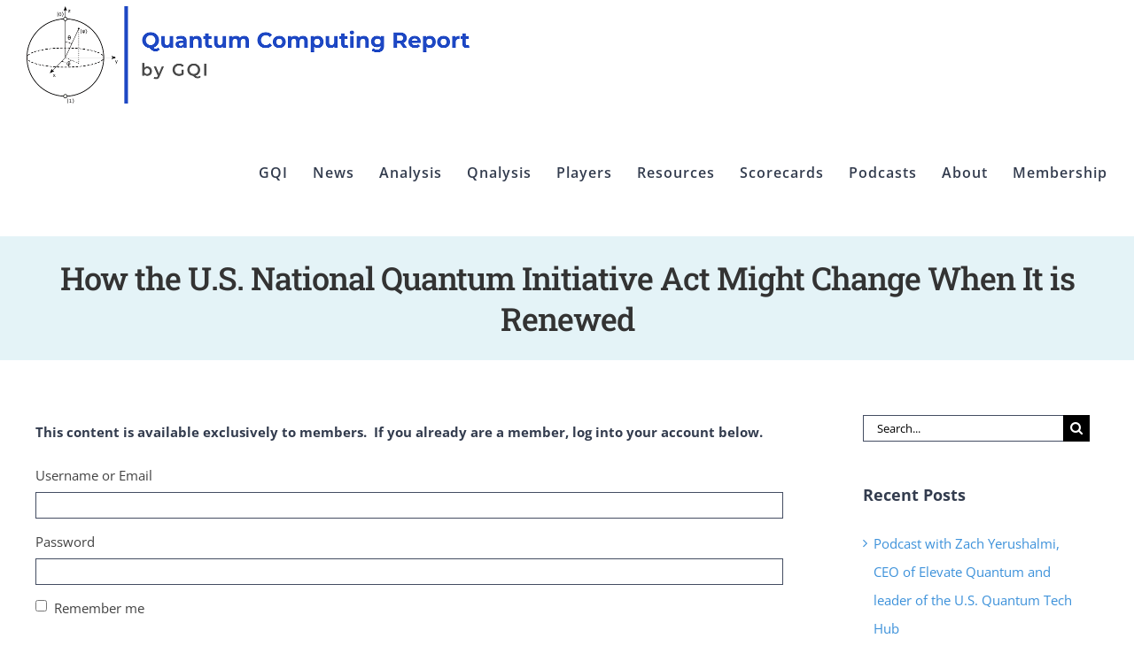

--- FILE ---
content_type: text/html; charset=UTF-8
request_url: https://quantumcomputingreport.com/how-the-u-s-national-quantum-initiative-act-might-change-when-it-is-renewed/
body_size: 20172
content:
<!DOCTYPE html>
<html class="avada-html-layout-wide avada-html-header-position-top" lang="en-US" prefix="og: http://ogp.me/ns# fb: http://ogp.me/ns/fb#">
<head>
	<meta http-equiv="X-UA-Compatible" content="IE=edge" />
	<meta http-equiv="Content-Type" content="text/html; charset=utf-8"/>
	<meta name="viewport" content="width=device-width, initial-scale=1" />
	<meta name='robots' content='index, follow, max-image-preview:large, max-snippet:-1, max-video-preview:-1' />
	<style>img:is([sizes="auto" i], [sizes^="auto," i]) { contain-intrinsic-size: 3000px 1500px }</style>
	
	<!-- This site is optimized with the Yoast SEO plugin v26.8 - https://yoast.com/product/yoast-seo-wordpress/ -->
	<title>How the U.S. National Quantum Initiative Act Might Change When It is Renewed - Quantum Computing Report</title>
	<link rel="canonical" href="https://quantumcomputingreport.com/how-the-u-s-national-quantum-initiative-act-might-change-when-it-is-renewed/" />
	<meta property="og:locale" content="en_US" />
	<meta property="og:type" content="article" />
	<meta property="og:title" content="How the U.S. National Quantum Initiative Act Might Change When It is Renewed - Quantum Computing Report" />
	<meta property="og:description" content="This content is available exclusively to members.  If you already are a member, log into your account below. Username or Email Password Remember me Lost your password? If you aren&#039;t a member yet, you can Register here to get full access. The Quantum Computing Report has a track record of consistently delivering actionable information our members find valuable. We’re confident you will too. Much to gain, zero risk! We will guarantee your complete satisfaction and will provide a complete refund if you find the Premium content does not live up to your expectations. For more information, please view our Premium Content [...]" />
	<meta property="og:url" content="https://quantumcomputingreport.com/how-the-u-s-national-quantum-initiative-act-might-change-when-it-is-renewed/" />
	<meta property="og:site_name" content="Quantum Computing Report" />
	<meta property="article:published_time" content="2023-06-09T21:33:10+00:00" />
	<meta property="article:modified_time" content="2023-12-15T01:38:26+00:00" />
	<meta name="author" content="dougfinke" />
	<meta name="twitter:card" content="summary_large_image" />
	<meta name="twitter:label1" content="Written by" />
	<meta name="twitter:data1" content="dougfinke" />
	<meta name="twitter:label2" content="Est. reading time" />
	<meta name="twitter:data2" content="6 minutes" />
	<script type="application/ld+json" class="yoast-schema-graph">{"@context":"https://schema.org","@graph":[{"@type":"Article","@id":"https://quantumcomputingreport.com/how-the-u-s-national-quantum-initiative-act-might-change-when-it-is-renewed/#article","isPartOf":{"@id":"https://quantumcomputingreport.com/how-the-u-s-national-quantum-initiative-act-might-change-when-it-is-renewed/"},"author":{"name":"dougfinke","@id":"https://quantumcomputingreport.com/#/schema/person/24ca71f7eb271c8c13475deb1f38d20c"},"headline":"How the U.S. National Quantum Initiative Act Might Change When It is Renewed","datePublished":"2023-06-09T21:33:10+00:00","dateModified":"2023-12-15T01:38:26+00:00","mainEntityOfPage":{"@id":"https://quantumcomputingreport.com/how-the-u-s-national-quantum-initiative-act-might-change-when-it-is-renewed/"},"wordCount":1340,"commentCount":0,"publisher":{"@id":"https://quantumcomputingreport.com/#organization"},"articleSection":["Paid"],"inLanguage":"en-US","potentialAction":[{"@type":"CommentAction","name":"Comment","target":["https://quantumcomputingreport.com/how-the-u-s-national-quantum-initiative-act-might-change-when-it-is-renewed/#respond"]}]},{"@type":"WebPage","@id":"https://quantumcomputingreport.com/how-the-u-s-national-quantum-initiative-act-might-change-when-it-is-renewed/","url":"https://quantumcomputingreport.com/how-the-u-s-national-quantum-initiative-act-might-change-when-it-is-renewed/","name":"How the U.S. National Quantum Initiative Act Might Change When It is Renewed - Quantum Computing Report","isPartOf":{"@id":"https://quantumcomputingreport.com/#website"},"datePublished":"2023-06-09T21:33:10+00:00","dateModified":"2023-12-15T01:38:26+00:00","breadcrumb":{"@id":"https://quantumcomputingreport.com/how-the-u-s-national-quantum-initiative-act-might-change-when-it-is-renewed/#breadcrumb"},"inLanguage":"en-US","potentialAction":[{"@type":"ReadAction","target":["https://quantumcomputingreport.com/how-the-u-s-national-quantum-initiative-act-might-change-when-it-is-renewed/"]}]},{"@type":"BreadcrumbList","@id":"https://quantumcomputingreport.com/how-the-u-s-national-quantum-initiative-act-might-change-when-it-is-renewed/#breadcrumb","itemListElement":[{"@type":"ListItem","position":1,"name":"Home","item":"https://quantumcomputingreport.com/"},{"@type":"ListItem","position":2,"name":"How the U.S. National Quantum Initiative Act Might Change When It is Renewed"}]},{"@type":"WebSite","@id":"https://quantumcomputingreport.com/#website","url":"https://quantumcomputingreport.com/","name":"Quantum Computing Report","description":"Where Qubits Entangle with Commerce","publisher":{"@id":"https://quantumcomputingreport.com/#organization"},"potentialAction":[{"@type":"SearchAction","target":{"@type":"EntryPoint","urlTemplate":"https://quantumcomputingreport.com/?s={search_term_string}"},"query-input":{"@type":"PropertyValueSpecification","valueRequired":true,"valueName":"search_term_string"}}],"inLanguage":"en-US"},{"@type":"Organization","@id":"https://quantumcomputingreport.com/#organization","name":"Quantum Computing Report","url":"https://quantumcomputingreport.com/","logo":{"@type":"ImageObject","inLanguage":"en-US","@id":"https://quantumcomputingreport.com/#/schema/logo/image/","url":"https://secureservercdn.net/166.62.111.84/80b.bf1.myftpupload.com/wp-content/uploads/2019/12/logo-normal.png?time=1617751445","contentUrl":"https://secureservercdn.net/166.62.111.84/80b.bf1.myftpupload.com/wp-content/uploads/2019/12/logo-normal.png?time=1617751445","width":390,"height":128,"caption":"Quantum Computing Report"},"image":{"@id":"https://quantumcomputingreport.com/#/schema/logo/image/"}},{"@type":"Person","@id":"https://quantumcomputingreport.com/#/schema/person/24ca71f7eb271c8c13475deb1f38d20c","name":"dougfinke","image":{"@type":"ImageObject","inLanguage":"en-US","@id":"https://quantumcomputingreport.com/#/schema/person/image/","url":"https://secure.gravatar.com/avatar/ffbd606fe199ac4fb9f643f419360f2008db8e697be740f3135ef2b5ff9bf136?s=96&d=mm&r=g","contentUrl":"https://secure.gravatar.com/avatar/ffbd606fe199ac4fb9f643f419360f2008db8e697be740f3135ef2b5ff9bf136?s=96&d=mm&r=g","caption":"dougfinke"},"url":"https://quantumcomputingreport.com/author/dougfinke1/"}]}</script>
	<!-- / Yoast SEO plugin. -->


<link rel='dns-prefetch' href='//js.stripe.com' />
<link rel="alternate" type="application/rss+xml" title="Quantum Computing Report &raquo; Feed" href="https://quantumcomputingreport.com/feed/" />
<link rel="alternate" type="application/rss+xml" title="Quantum Computing Report &raquo; Comments Feed" href="https://quantumcomputingreport.com/comments/feed/" />
								<link rel="icon" href="https://quantumcomputingreport.com/wp-content/uploads/2019/12/favicon.png" type="image/png" />
		
		
		
									<meta name="description" content="The current U.S. National Quantum Initiative Act (QIA) was signed into law in December 2018 with authorized funding of $1.275 billion to be allocated to the National Institute of Standards and Technology (NIST), Department of Energy (DOE), and the National Science Foundation (NSF) to advance research into Quantum Information"/>
				
		<meta property="og:locale" content="en_US"/>
		<meta property="og:type" content="article"/>
		<meta property="og:site_name" content="Quantum Computing Report"/>
		<meta property="og:title" content="How the U.S. National Quantum Initiative Act Might Change When It is Renewed - Quantum Computing Report"/>
				<meta property="og:description" content="The current U.S. National Quantum Initiative Act (QIA) was signed into law in December 2018 with authorized funding of $1.275 billion to be allocated to the National Institute of Standards and Technology (NIST), Department of Energy (DOE), and the National Science Foundation (NSF) to advance research into Quantum Information"/>
				<meta property="og:url" content="https://quantumcomputingreport.com/how-the-u-s-national-quantum-initiative-act-might-change-when-it-is-renewed/"/>
										<meta property="article:published_time" content="2023-06-09T21:33:10-08:00"/>
							<meta property="article:modified_time" content="2023-12-15T01:38:26-08:00"/>
								<meta name="author" content="dougfinke"/>
								<meta property="og:image" content="https://quantumcomputingreport.com/wp-content/uploads/2022/12/QCR-by-GQI-Original-on-Transparent-20.png"/>
		<meta property="og:image:width" content="1000"/>
		<meta property="og:image:height" content="219"/>
		<meta property="og:image:type" content="image/png"/>
				<script type="text/javascript">
/* <![CDATA[ */
window._wpemojiSettings = {"baseUrl":"https:\/\/s.w.org\/images\/core\/emoji\/16.0.1\/72x72\/","ext":".png","svgUrl":"https:\/\/s.w.org\/images\/core\/emoji\/16.0.1\/svg\/","svgExt":".svg","source":{"concatemoji":"https:\/\/quantumcomputingreport.com\/wp-includes\/js\/wp-emoji-release.min.js?ver=6.8.3"}};
/*! This file is auto-generated */
!function(s,n){var o,i,e;function c(e){try{var t={supportTests:e,timestamp:(new Date).valueOf()};sessionStorage.setItem(o,JSON.stringify(t))}catch(e){}}function p(e,t,n){e.clearRect(0,0,e.canvas.width,e.canvas.height),e.fillText(t,0,0);var t=new Uint32Array(e.getImageData(0,0,e.canvas.width,e.canvas.height).data),a=(e.clearRect(0,0,e.canvas.width,e.canvas.height),e.fillText(n,0,0),new Uint32Array(e.getImageData(0,0,e.canvas.width,e.canvas.height).data));return t.every(function(e,t){return e===a[t]})}function u(e,t){e.clearRect(0,0,e.canvas.width,e.canvas.height),e.fillText(t,0,0);for(var n=e.getImageData(16,16,1,1),a=0;a<n.data.length;a++)if(0!==n.data[a])return!1;return!0}function f(e,t,n,a){switch(t){case"flag":return n(e,"\ud83c\udff3\ufe0f\u200d\u26a7\ufe0f","\ud83c\udff3\ufe0f\u200b\u26a7\ufe0f")?!1:!n(e,"\ud83c\udde8\ud83c\uddf6","\ud83c\udde8\u200b\ud83c\uddf6")&&!n(e,"\ud83c\udff4\udb40\udc67\udb40\udc62\udb40\udc65\udb40\udc6e\udb40\udc67\udb40\udc7f","\ud83c\udff4\u200b\udb40\udc67\u200b\udb40\udc62\u200b\udb40\udc65\u200b\udb40\udc6e\u200b\udb40\udc67\u200b\udb40\udc7f");case"emoji":return!a(e,"\ud83e\udedf")}return!1}function g(e,t,n,a){var r="undefined"!=typeof WorkerGlobalScope&&self instanceof WorkerGlobalScope?new OffscreenCanvas(300,150):s.createElement("canvas"),o=r.getContext("2d",{willReadFrequently:!0}),i=(o.textBaseline="top",o.font="600 32px Arial",{});return e.forEach(function(e){i[e]=t(o,e,n,a)}),i}function t(e){var t=s.createElement("script");t.src=e,t.defer=!0,s.head.appendChild(t)}"undefined"!=typeof Promise&&(o="wpEmojiSettingsSupports",i=["flag","emoji"],n.supports={everything:!0,everythingExceptFlag:!0},e=new Promise(function(e){s.addEventListener("DOMContentLoaded",e,{once:!0})}),new Promise(function(t){var n=function(){try{var e=JSON.parse(sessionStorage.getItem(o));if("object"==typeof e&&"number"==typeof e.timestamp&&(new Date).valueOf()<e.timestamp+604800&&"object"==typeof e.supportTests)return e.supportTests}catch(e){}return null}();if(!n){if("undefined"!=typeof Worker&&"undefined"!=typeof OffscreenCanvas&&"undefined"!=typeof URL&&URL.createObjectURL&&"undefined"!=typeof Blob)try{var e="postMessage("+g.toString()+"("+[JSON.stringify(i),f.toString(),p.toString(),u.toString()].join(",")+"));",a=new Blob([e],{type:"text/javascript"}),r=new Worker(URL.createObjectURL(a),{name:"wpTestEmojiSupports"});return void(r.onmessage=function(e){c(n=e.data),r.terminate(),t(n)})}catch(e){}c(n=g(i,f,p,u))}t(n)}).then(function(e){for(var t in e)n.supports[t]=e[t],n.supports.everything=n.supports.everything&&n.supports[t],"flag"!==t&&(n.supports.everythingExceptFlag=n.supports.everythingExceptFlag&&n.supports[t]);n.supports.everythingExceptFlag=n.supports.everythingExceptFlag&&!n.supports.flag,n.DOMReady=!1,n.readyCallback=function(){n.DOMReady=!0}}).then(function(){return e}).then(function(){var e;n.supports.everything||(n.readyCallback(),(e=n.source||{}).concatemoji?t(e.concatemoji):e.wpemoji&&e.twemoji&&(t(e.twemoji),t(e.wpemoji)))}))}((window,document),window._wpemojiSettings);
/* ]]> */
</script>
<link rel='stylesheet' id='pmb_common-css' href='https://quantumcomputingreport.com/wp-content/plugins/print-my-blog/assets/styles/pmb-common.css?ver=1756143330' type='text/css' media='all' />
<style id='wp-emoji-styles-inline-css' type='text/css'>

	img.wp-smiley, img.emoji {
		display: inline !important;
		border: none !important;
		box-shadow: none !important;
		height: 1em !important;
		width: 1em !important;
		margin: 0 0.07em !important;
		vertical-align: -0.1em !important;
		background: none !important;
		padding: 0 !important;
	}
</style>
<style id='restrict-content-pro-content-upgrade-redirect-style-inline-css' type='text/css'>
.wp-block-restrict-content-pro-content-upgrade-redirect .wp-block-button__width-25 {
  width: calc(25% - 0.5rem);
}
.wp-block-restrict-content-pro-content-upgrade-redirect .wp-block-button__width-25 .wp-block-button__link {
  width: 100%;
}
.wp-block-restrict-content-pro-content-upgrade-redirect .wp-block-button__width-50 {
  width: calc(50% - 0.5rem);
}
.wp-block-restrict-content-pro-content-upgrade-redirect .wp-block-button__width-50 .wp-block-button__link {
  width: 100%;
}
.wp-block-restrict-content-pro-content-upgrade-redirect .wp-block-button__width-75 {
  width: calc(75% - 0.5rem);
}
.wp-block-restrict-content-pro-content-upgrade-redirect .wp-block-button__width-75 .wp-block-button__link {
  width: 100%;
}
.wp-block-restrict-content-pro-content-upgrade-redirect .wp-block-button__width-100 {
  margin-right: 0;
  width: 100%;
}
.wp-block-restrict-content-pro-content-upgrade-redirect .wp-block-button__width-100 .wp-block-button__link {
  width: 100%;
}

/*# sourceMappingURL=style-content-upgrade-redirect.css.map*/
</style>
<link rel='stylesheet' id='pmb-select2-css' href='https://quantumcomputingreport.com/wp-content/plugins/print-my-blog/assets/styles/libs/select2.min.css?ver=4.0.6' type='text/css' media='all' />
<link rel='stylesheet' id='pmb-jquery-ui-css' href='https://quantumcomputingreport.com/wp-content/plugins/print-my-blog/assets/styles/libs/jquery-ui/jquery-ui.min.css?ver=1.11.4' type='text/css' media='all' />
<link rel='stylesheet' id='pmb-setup-page-css' href='https://quantumcomputingreport.com/wp-content/plugins/print-my-blog/assets/styles/setup-page.css?ver=1756143330' type='text/css' media='all' />
<style id='pdfemb-pdf-embedder-viewer-style-inline-css' type='text/css'>
.wp-block-pdfemb-pdf-embedder-viewer{max-width:none}

</style>
<link rel='stylesheet' id='SFSImainCss-css' href='https://quantumcomputingreport.com/wp-content/plugins/ultimate-social-media-icons/css/sfsi-style.css?ver=2.9.6' type='text/css' media='all' />
<link rel='stylesheet' id='wp-components-css' href='https://quantumcomputingreport.com/wp-includes/css/dist/components/style.min.css?ver=6.8.3' type='text/css' media='all' />
<link rel='stylesheet' id='godaddy-styles-css' href='https://quantumcomputingreport.com/wp-content/mu-plugins/vendor/wpex/godaddy-launch/includes/Dependencies/GoDaddy/Styles/build/latest.css?ver=2.0.2' type='text/css' media='all' />
<link rel='stylesheet' id='tablepress-default-css' href='https://quantumcomputingreport.com/wp-content/tablepress-combined.min.css?ver=51' type='text/css' media='all' />
<link rel='stylesheet' id='fusion-dynamic-css-css' href='https://quantumcomputingreport.com/wp-content/uploads/fusion-styles/2497bca4e5725762b2f642bb50071205.min.css?ver=3.14.2' type='text/css' media='all' />
<script type="text/javascript" src="https://quantumcomputingreport.com/wp-includes/js/jquery/jquery.min.js?ver=3.7.1" id="jquery-core-js"></script>
<script type="text/javascript" src="https://quantumcomputingreport.com/wp-includes/js/jquery/jquery-migrate.min.js?ver=3.4.1" id="jquery-migrate-js"></script>
<script type="text/javascript" id="wp-goal-tracker-ga-js-extra">
/* <![CDATA[ */
var wpGoalTrackerGaEvents = {"pending":{"view_item":[],"begin_checkout":[],"add_to_cart":[],"view_cart":[],"purchase":[]}};
var wpGoalTrackerGa = {"version":"1.1.6","is_front_page":"","trackLinks":{"enabled":false,"type":"all"},"trackEmailLinks":"","pageSpeedTracking":"","click":[{"selector":".SHFPLUSNEWS","eventName":"SHFPLUSNEWS","isRecommended":"","props":{"":""},"id":24033}],"visibility":[],"pageTitle":"How the U.S. National Quantum Initiative Act Might Change When It is Renewed"};
/* ]]> */
</script>
<script type="text/javascript" src="https://quantumcomputingreport.com/wp-content/plugins/goal-tracker-ga/public/js/wp-goal-tracker-ga-public.js?ver=1.1.6" id="wp-goal-tracker-ga-js"></script>
<script type="text/javascript" src="https://js.stripe.com/v3/?ver=3" id="stripe-js-v3-js"></script>
<script type="text/javascript" id="rcp-stripe-js-extra">
/* <![CDATA[ */
var rcpStripe = {"keys":{"publishable":"pk_live_Diw8hmqKgUslaCEfhZy8LXfw00KF2ABeci"},"errors":{"api_key_expired":"Payment gateway connection error.","card_declined":"The card has been declined.","email_invalid":"Invalid email address. Please enter a valid email address and try again.","expired_card":"This card has expired. Please try again with a different payment method.","incorrect_address":"The supplied billing address is incorrect. Please check the card's address or try again with a different card.","incorrect_cvc":"The card's security code is incorrect. Please check the security code or try again with a different card.","incorrect_number":"The card number is incorrect. Please check the card number or try again with a different card.","invalid_number":"The card number is incorrect. Please check the card number or try again with a different card.","incorrect_zip":"The card's postal code is incorrect. Please check the postal code or try again with a different card.","postal_code_invalid":"The card's postal code is incorrect. Please check the postal code or try again with a different card.","invalid_cvc":"The card's security code is invalid. Please check the security code or try again with a different card.","invalid_expiry_month":"The card's expiration month is incorrect.","invalid_expiry_year":"The card's expiration year is incorrect.","payment_intent_authentication_failure":"Authentication failure.","payment_intent_incompatible_payment_method":"This payment method is invalid.","payment_intent_payment_attempt_failed":"Payment attempt failed.","setup_intent_authentication_failure":"Setup attempt failed."},"formatting":{"currencyMultiplier":100},"elementsConfig":null};
/* ]]> */
</script>
<script type="text/javascript" src="https://quantumcomputingreport.com/wp-content/plugins/restrict-content-pro/includes/gateways/stripe/js/stripe.min.js?ver=3.5.8" id="rcp-stripe-js"></script>
<script type="text/javascript" src="https://quantumcomputingreport.com/wp-content/plugins/restrict-content-pro/includes/gateways/stripe/js/register.min.js?ver=3.5.8" id="rcp-stripe-register-js"></script>
<link rel="https://api.w.org/" href="https://quantumcomputingreport.com/wp-json/" /><link rel="alternate" title="JSON" type="application/json" href="https://quantumcomputingreport.com/wp-json/wp/v2/posts/19739" /><link rel="EditURI" type="application/rsd+xml" title="RSD" href="https://quantumcomputingreport.com/xmlrpc.php?rsd" />
<meta name="generator" content="WordPress 6.8.3" />
<link rel='shortlink' href='https://quantumcomputingreport.com/?p=19739' />
<link rel="alternate" title="oEmbed (JSON)" type="application/json+oembed" href="https://quantumcomputingreport.com/wp-json/oembed/1.0/embed?url=https%3A%2F%2Fquantumcomputingreport.com%2Fhow-the-u-s-national-quantum-initiative-act-might-change-when-it-is-renewed%2F" />
<link rel="alternate" title="oEmbed (XML)" type="text/xml+oembed" href="https://quantumcomputingreport.com/wp-json/oembed/1.0/embed?url=https%3A%2F%2Fquantumcomputingreport.com%2Fhow-the-u-s-national-quantum-initiative-act-might-change-when-it-is-renewed%2F&#038;format=xml" />
<!-- Global site tag (gtag.js) - Google Analytics -->
		<script async src="https://www.googletagmanager.com/gtag/js?id=G-XRJ37E888Z"></script>
		<script>
			window.dataLayer = window.dataLayer || [];
			function gtag(){dataLayer.push(arguments);}
			gtag("js", new Date());

			gtag("config", "G-XRJ37E888Z");
		</script><!-- Global site tag (gtag.js) - Google Analytics -->
<script async src="https://www.googletagmanager.com/gtag/js?id=UA-66932327-1"></script>
<script>
  window.dataLayer = window.dataLayer || [];
  function gtag(){dataLayer.push(arguments);}
  gtag('js', new Date());

  gtag('config', 'UA-66932327-1');
</script>        <style type="text/css" id="pf-main-css">
            
				@media screen {
					.printfriendly {
						z-index: 1000; display: flex; margin: 12px 12px 12px 12px
					}
					.printfriendly a, .printfriendly a:link, .printfriendly a:visited, .printfriendly a:hover, .printfriendly a:active {
						font-weight: 600;
						cursor: pointer;
						text-decoration: none;
						border: none;
						-webkit-box-shadow: none;
						-moz-box-shadow: none;
						box-shadow: none;
						outline:none;
						font-size: 14px !important;
						color: #3AAA11 !important;
					}
					.printfriendly.pf-alignleft {
						justify-content: start;
					}
					.printfriendly.pf-alignright {
						justify-content: end;
					}
					.printfriendly.pf-aligncenter {
						justify-content: center;
						
					}
				}

				.pf-button-img {
					border: none;
					-webkit-box-shadow: none;
					-moz-box-shadow: none;
					box-shadow: none;
					padding: 0;
					margin: 0;
					display: inline;
					vertical-align: middle;
				}

				img.pf-button-img + .pf-button-text {
					margin-left: 6px;
				}

				@media print {
					.printfriendly {
						display: none;
					}
				}
				        </style>

            
        <style type="text/css" id="pf-excerpt-styles">
          .pf-button.pf-button-excerpt {
              display: none;
           }
        </style>

            <meta name="follow.[base64]" content="LUSSGPdXJ53RDx9NP78u"/><style type="text/css" id="css-fb-visibility">@media screen and (max-width: 640px){.fusion-no-small-visibility{display:none !important;}body .sm-text-align-center{text-align:center !important;}body .sm-text-align-left{text-align:left !important;}body .sm-text-align-right{text-align:right !important;}body .sm-text-align-justify{text-align:justify !important;}body .sm-flex-align-center{justify-content:center !important;}body .sm-flex-align-flex-start{justify-content:flex-start !important;}body .sm-flex-align-flex-end{justify-content:flex-end !important;}body .sm-mx-auto{margin-left:auto !important;margin-right:auto !important;}body .sm-ml-auto{margin-left:auto !important;}body .sm-mr-auto{margin-right:auto !important;}body .fusion-absolute-position-small{position:absolute;width:100%;}.awb-sticky.awb-sticky-small{ position: sticky; top: var(--awb-sticky-offset,0); }}@media screen and (min-width: 641px) and (max-width: 1024px){.fusion-no-medium-visibility{display:none !important;}body .md-text-align-center{text-align:center !important;}body .md-text-align-left{text-align:left !important;}body .md-text-align-right{text-align:right !important;}body .md-text-align-justify{text-align:justify !important;}body .md-flex-align-center{justify-content:center !important;}body .md-flex-align-flex-start{justify-content:flex-start !important;}body .md-flex-align-flex-end{justify-content:flex-end !important;}body .md-mx-auto{margin-left:auto !important;margin-right:auto !important;}body .md-ml-auto{margin-left:auto !important;}body .md-mr-auto{margin-right:auto !important;}body .fusion-absolute-position-medium{position:absolute;width:100%;}.awb-sticky.awb-sticky-medium{ position: sticky; top: var(--awb-sticky-offset,0); }}@media screen and (min-width: 1025px){.fusion-no-large-visibility{display:none !important;}body .lg-text-align-center{text-align:center !important;}body .lg-text-align-left{text-align:left !important;}body .lg-text-align-right{text-align:right !important;}body .lg-text-align-justify{text-align:justify !important;}body .lg-flex-align-center{justify-content:center !important;}body .lg-flex-align-flex-start{justify-content:flex-start !important;}body .lg-flex-align-flex-end{justify-content:flex-end !important;}body .lg-mx-auto{margin-left:auto !important;margin-right:auto !important;}body .lg-ml-auto{margin-left:auto !important;}body .lg-mr-auto{margin-right:auto !important;}body .fusion-absolute-position-large{position:absolute;width:100%;}.awb-sticky.awb-sticky-large{ position: sticky; top: var(--awb-sticky-offset,0); }}</style><link rel="amphtml" href="https://quantumcomputingreport.com/how-the-u-s-national-quantum-initiative-act-might-change-when-it-is-renewed/amp/">		<script type="text/javascript">
			var doc = document.documentElement;
			doc.setAttribute( 'data-useragent', navigator.userAgent );
		</script>
		
	</head>

<body class="wp-singular post-template-default single single-post postid-19739 single-format-standard wp-theme-Avada wp-child-theme-Avada-Child-Theme sfsi_actvite_theme_default has-sidebar fusion-image-hovers fusion-pagination-sizing fusion-button_type-flat fusion-button_span-yes fusion-button_gradient-linear avada-image-rollover-circle-no avada-image-rollover-yes avada-image-rollover-direction-fade fusion-has-button-gradient fusion-body ltr fusion-sticky-header no-tablet-sticky-header no-mobile-sticky-header no-mobile-slidingbar avada-has-rev-slider-styles fusion-disable-outline fusion-sub-menu-fade mobile-logo-pos-left layout-wide-mode avada-has-boxed-modal-shadow-none layout-scroll-offset-full avada-has-zero-margin-offset-top fusion-top-header menu-text-align-center mobile-menu-design-modern fusion-hide-pagination-text fusion-header-layout-v3 avada-responsive avada-footer-fx-none avada-menu-highlight-style-textcolor fusion-search-form-classic fusion-main-menu-search-overlay fusion-avatar-square avada-sticky-shrinkage avada-dropdown-styles avada-blog-layout-large avada-blog-archive-layout-grid avada-header-shadow-no avada-menu-icon-position-left avada-has-megamenu-shadow avada-has-mainmenu-dropdown-divider avada-has-header-100-width avada-has-100-footer avada-has-breadcrumb-mobile-hidden avada-has-titlebar-bar_and_content avada-header-border-color-full-transparent avada-social-full-transparent avada-has-transparent-timeline_color avada-has-pagination-padding avada-flyout-menu-direction-top avada-has-blocks avada-ec-views-v1" data-awb-post-id="19739">
		<a class="skip-link screen-reader-text" href="#content">Skip to content</a>

	<div id="boxed-wrapper">
		
		<div id="wrapper" class="fusion-wrapper">
			<div id="home" style="position:relative;top:-1px;"></div>
							
					
			<header class="fusion-header-wrapper">
				<div class="fusion-header-v3 fusion-logo-alignment fusion-logo-left fusion-sticky-menu- fusion-sticky-logo-1 fusion-mobile-logo-1  fusion-mobile-menu-design-modern">
					<div class="fusion-header-sticky-height"></div>
<div class="fusion-header">
	<div class="fusion-row">
					<div class="fusion-logo" data-margin-top="7px" data-margin-bottom="7px" data-margin-left="0px" data-margin-right="0px">
			<a class="fusion-logo-link"  href="https://quantumcomputingreport.com/" >

						<!-- standard logo -->
			<img src="https://quantumcomputingreport.com/wp-content/uploads/2022/12/QCR-by-GQI-Original-on-Transparent-20.png" srcset="https://quantumcomputingreport.com/wp-content/uploads/2022/12/QCR-by-GQI-Original-on-Transparent-20.png 1x, https://quantumcomputingreport.com/wp-content/uploads/2022/12/QCR-by-GQI-Original-on-Transparent-20.png 2x" width="1000" height="219" style="max-height:219px;height:auto;" alt="Quantum Computing Report Logo" data-retina_logo_url="https://quantumcomputingreport.com/wp-content/uploads/2022/12/QCR-by-GQI-Original-on-Transparent-20.png" class="fusion-standard-logo" />

											<!-- mobile logo -->
				<img src="https://quantumcomputingreport.com/wp-content/uploads/2022/12/QCR-by-GQI-Original-on-Transparent-20.png" srcset="https://quantumcomputingreport.com/wp-content/uploads/2022/12/QCR-by-GQI-Original-on-Transparent-20.png 1x, https://quantumcomputingreport.com/wp-content/uploads/2022/12/QCR-by-GQI-Original-on-Transparent-20.png 2x" width="1000" height="219" style="max-height:219px;height:auto;" alt="Quantum Computing Report Logo" data-retina_logo_url="https://quantumcomputingreport.com/wp-content/uploads/2022/12/QCR-by-GQI-Original-on-Transparent-20.png" class="fusion-mobile-logo" />
			
											<!-- sticky header logo -->
				<img src="https://quantumcomputingreport.com/wp-content/uploads/2022/12/QCR-by-GQI-Original-on-Transparent-20.png" srcset="https://quantumcomputingreport.com/wp-content/uploads/2022/12/QCR-by-GQI-Original-on-Transparent-20.png 1x, https://quantumcomputingreport.com/wp-content/uploads/2022/12/QCR-by-GQI-Original-on-Transparent-20.png 2x" width="1000" height="219" style="max-height:219px;height:auto;" alt="Quantum Computing Report Logo" data-retina_logo_url="https://quantumcomputingreport.com/wp-content/uploads/2022/12/QCR-by-GQI-Original-on-Transparent-20.png" class="fusion-sticky-logo" />
					</a>
		</div>		<nav class="fusion-main-menu" aria-label="Main Menu"><div class="fusion-overlay-search">		<form role="search" class="searchform fusion-search-form  fusion-search-form-classic" method="get" action="https://quantumcomputingreport.com/">
			<div class="fusion-search-form-content">

				
				<div class="fusion-search-field search-field">
					<label><span class="screen-reader-text">Search for:</span>
													<input type="search" value="" name="s" class="s" placeholder="Search..." required aria-required="true" aria-label="Search..."/>
											</label>
				</div>
				<div class="fusion-search-button search-button">
					<input type="submit" class="fusion-search-submit searchsubmit" aria-label="Search" value="&#xf002;" />
									</div>

				
			</div>


			
		</form>
		<div class="fusion-search-spacer"></div><a href="#" role="button" aria-label="Close Search" class="fusion-close-search"></a></div><ul id="menu-quantum-computing-report" class="fusion-menu"><li  id="menu-item-37026"  class="menu-item menu-item-type-post_type menu-item-object-post menu-item-37026"  data-item-id="37026"><a  href="https://quantumcomputingreport.com/gqi/" class="fusion-textcolor-highlight"><span class="menu-text">GQI</span></a></li><li  id="menu-item-37575"  class="menu-item menu-item-type-post_type menu-item-object-post menu-item-has-children menu-item-37575 fusion-dropdown-menu"  data-item-id="37575"><a  href="https://quantumcomputingreport.com/news/" class="fusion-textcolor-highlight"><span class="menu-text">News</span></a><ul class="sub-menu"><li  id="menu-item-27348"  class="menu-item menu-item-type-post_type menu-item-object-post menu-item-27348 fusion-dropdown-submenu" ><a  href="https://quantumcomputingreport.com/news-recent/" class="fusion-textcolor-highlight"><span>News – Recent</span></a></li><li  id="menu-item-37576"  class="menu-item menu-item-type-post_type menu-item-object-post menu-item-37576 fusion-dropdown-submenu" ><a  href="https://quantumcomputingreport.com/news-archive-2025/" class="fusion-textcolor-highlight"><span>News Archive 2025</span></a></li><li  id="menu-item-30704"  class="menu-item menu-item-type-post_type menu-item-object-post menu-item-30704 fusion-dropdown-submenu" ><a  href="https://quantumcomputingreport.com/news-archive-2024/" class="fusion-textcolor-highlight"><span>News Archive 2024</span></a></li><li  id="menu-item-27341"  class="menu-item menu-item-type-post_type menu-item-object-post menu-item-27341 fusion-dropdown-submenu" ><a  href="https://quantumcomputingreport.com/news-archive-2023/" class="fusion-textcolor-highlight"><span>News Archive 2023</span></a></li><li  id="menu-item-27342"  class="menu-item menu-item-type-post_type menu-item-object-post menu-item-27342 fusion-dropdown-submenu" ><a  href="https://quantumcomputingreport.com/news-archive-2022/" class="fusion-textcolor-highlight"><span>News Archive 2022</span></a></li><li  id="menu-item-27343"  class="menu-item menu-item-type-post_type menu-item-object-post menu-item-27343 fusion-dropdown-submenu" ><a  href="https://quantumcomputingreport.com/news-archive-2021/" class="fusion-textcolor-highlight"><span>News Archive, 2021</span></a></li><li  id="menu-item-27344"  class="menu-item menu-item-type-post_type menu-item-object-post menu-item-27344 fusion-dropdown-submenu" ><a  href="https://quantumcomputingreport.com/news-2020/" class="fusion-textcolor-highlight"><span>News Archive, 2020</span></a></li><li  id="menu-item-27345"  class="menu-item menu-item-type-post_type menu-item-object-post menu-item-27345 fusion-dropdown-submenu" ><a  href="https://quantumcomputingreport.com/news-2019/" class="fusion-textcolor-highlight"><span>News Archive, 2019</span></a></li><li  id="menu-item-27346"  class="menu-item menu-item-type-post_type menu-item-object-post menu-item-27346 fusion-dropdown-submenu" ><a  href="https://quantumcomputingreport.com/news-archive-2018/" class="fusion-textcolor-highlight"><span>News Archive, 2018</span></a></li><li  id="menu-item-27347"  class="menu-item menu-item-type-post_type menu-item-object-post menu-item-27347 fusion-dropdown-submenu" ><a  href="https://quantumcomputingreport.com/news-archive-2015-2017/" class="fusion-textcolor-highlight"><span>News Archive, 2015-2017</span></a></li></ul></li><li  id="menu-item-27334"  class="menu-item menu-item-type-post_type menu-item-object-post menu-item-27334"  data-item-id="27334"><a  href="https://quantumcomputingreport.com/our-take/" class="fusion-textcolor-highlight"><span class="menu-text">Analysis</span></a></li><li  id="menu-item-27335"  class="menu-item menu-item-type-post_type menu-item-object-post menu-item-27335"  data-item-id="27335"><a  href="https://quantumcomputingreport.com/qnalysis/" class="fusion-textcolor-highlight"><span class="menu-text">Qnalysis</span></a></li><li  id="menu-item-27336"  class="menu-item menu-item-type-post_type menu-item-object-post menu-item-has-children menu-item-27336 fusion-dropdown-menu"  data-item-id="27336"><a  href="https://quantumcomputingreport.com/players/" class="fusion-textcolor-highlight"><span class="menu-text">Players</span></a><ul class="sub-menu"><li  id="menu-item-27355"  class="menu-item menu-item-type-post_type menu-item-object-post menu-item-27355 fusion-dropdown-submenu" ><a  href="https://quantumcomputingreport.com/public-companies/" class="fusion-textcolor-highlight"><span>Public Companies</span></a></li><li  id="menu-item-27354"  class="menu-item menu-item-type-post_type menu-item-object-post menu-item-27354 fusion-dropdown-submenu" ><a  href="https://quantumcomputingreport.com/privatestartup/" class="fusion-textcolor-highlight"><span>Private/Startup Companies</span></a></li><li  id="menu-item-27356"  class="menu-item menu-item-type-post_type menu-item-object-post menu-item-27356 fusion-dropdown-submenu" ><a  href="https://quantumcomputingreport.com/universities/" class="fusion-textcolor-highlight"><span>Universities</span></a></li><li  id="menu-item-27353"  class="menu-item menu-item-type-post_type menu-item-object-post menu-item-27353 fusion-dropdown-submenu" ><a  href="https://quantumcomputingreport.com/governmentnon-profit/" class="fusion-textcolor-highlight"><span>Government/Non-Profit</span></a></li><li  id="menu-item-27357"  class="menu-item menu-item-type-post_type menu-item-object-post menu-item-27357 fusion-dropdown-submenu" ><a  href="https://quantumcomputingreport.com/venture-capital/" class="fusion-textcolor-highlight"><span>Venture Capital</span></a></li><li  id="menu-item-27358"  class="menu-item menu-item-type-post_type menu-item-object-post menu-item-27358 fusion-dropdown-submenu" ><a  href="https://quantumcomputingreport.com/venture-capital-sorted-by-company/" class="fusion-textcolor-highlight"><span>Venture Capital – Sorted by Quantum Company</span></a></li></ul></li><li  id="menu-item-27337"  class="menu-item menu-item-type-post_type menu-item-object-post menu-item-has-children menu-item-27337 fusion-dropdown-menu"  data-item-id="27337"><a  href="https://quantumcomputingreport.com/resources/" class="fusion-textcolor-highlight"><span class="menu-text">Resources</span></a><ul class="sub-menu"><li  id="menu-item-27359"  class="menu-item menu-item-type-post_type menu-item-object-post menu-item-27359 fusion-dropdown-submenu" ><a  href="https://quantumcomputingreport.com/conferences/" class="fusion-textcolor-highlight"><span>Conferences</span></a></li><li  id="menu-item-27360"  class="menu-item menu-item-type-post_type menu-item-object-post menu-item-27360 fusion-dropdown-submenu" ><a  href="https://quantumcomputingreport.com/tools/" class="fusion-textcolor-highlight"><span>Tools</span></a></li><li  id="menu-item-27361"  class="menu-item menu-item-type-post_type menu-item-object-post menu-item-27361 fusion-dropdown-submenu" ><a  href="https://quantumcomputingreport.com/other-websites/" class="fusion-textcolor-highlight"><span>Other Websites and Industry Associations</span></a></li><li  id="menu-item-27380"  class="menu-item menu-item-type-post_type menu-item-object-post menu-item-27380 fusion-dropdown-submenu" ><a  href="https://quantumcomputingreport.com/education/" class="fusion-textcolor-highlight"><span>Education</span></a></li><li  id="menu-item-27362"  class="menu-item menu-item-type-post_type menu-item-object-post menu-item-27362 fusion-dropdown-submenu" ><a  href="https://quantumcomputingreport.com/books/" class="fusion-textcolor-highlight"><span>Books</span></a></li></ul></li><li  id="menu-item-27363"  class="menu-item menu-item-type-post_type menu-item-object-post menu-item-has-children menu-item-27363 fusion-dropdown-menu"  data-item-id="27363"><a  href="https://quantumcomputingreport.com/scorecards/" class="fusion-textcolor-highlight"><span class="menu-text">Scorecards</span></a><ul class="sub-menu"><li  id="menu-item-27364"  class="menu-item menu-item-type-post_type menu-item-object-post menu-item-has-children menu-item-27364 fusion-dropdown-submenu" ><a  href="https://quantumcomputingreport.com/gate-level-software-platforms/" class="fusion-textcolor-highlight"><span>Gate Level Software Platforms</span></a><ul class="sub-menu"><li  id="menu-item-27365"  class="menu-item menu-item-type-post_type menu-item-object-post menu-item-27365" ><a  href="https://quantumcomputingreport.com/gate-level-quantum-software-platforms/" class="fusion-textcolor-highlight"><span>IBM Qiskit, Rigetti Forest, Microsoft QDK, Project Q</span></a></li><li  id="menu-item-27366"  class="menu-item menu-item-type-post_type menu-item-object-post menu-item-27366" ><a  href="https://quantumcomputingreport.com/review-of-the-cirq-quantum-software-framework/" class="fusion-textcolor-highlight"><span>Review of the Cirq Quantum Software Framework</span></a></li></ul></li><li  id="menu-item-27367"  class="menu-item menu-item-type-post_type menu-item-object-post menu-item-27367 fusion-dropdown-submenu" ><a  href="https://quantumcomputingreport.com/qubit-implementation-dashboard/" class="fusion-textcolor-highlight"><span>Qubit Implementation Dashboard</span></a></li><li  id="menu-item-27368"  class="menu-item menu-item-type-post_type menu-item-object-post menu-item-27368 fusion-dropdown-submenu" ><a  href="https://quantumcomputingreport.com/qubit-count/" class="fusion-textcolor-highlight"><span>Qubit Count</span></a></li><li  id="menu-item-27369"  class="menu-item menu-item-type-post_type menu-item-object-post menu-item-27369 fusion-dropdown-submenu" ><a  href="https://quantumcomputingreport.com/qubit-quality/" class="fusion-textcolor-highlight"><span>Qubit Quality</span></a></li><li  id="menu-item-27370"  class="menu-item menu-item-type-post_type menu-item-object-post menu-item-27370 fusion-dropdown-submenu" ><a  href="https://quantumcomputingreport.com/qubit-technology/" class="fusion-textcolor-highlight"><span>Qubit Technology</span></a></li><li  id="menu-item-27371"  class="menu-item menu-item-type-post_type menu-item-object-post menu-item-27371 fusion-dropdown-submenu" ><a  href="https://quantumcomputingreport.com/software-partners/" class="fusion-textcolor-highlight"><span>Software/Startup Partners</span></a></li><li  id="menu-item-27372"  class="menu-item menu-item-type-post_type menu-item-object-post menu-item-27372 fusion-dropdown-submenu" ><a  href="https://quantumcomputingreport.com/cloud-platform-hardware-partners/" class="fusion-textcolor-highlight"><span>Cloud Platform Hardware Partners</span></a></li></ul></li><li  id="menu-item-27340"  class="menu-item menu-item-type-post_type menu-item-object-post menu-item-27340"  data-item-id="27340"><a  href="https://quantumcomputingreport.com/podcasts/" class="fusion-textcolor-highlight"><span class="menu-text">Podcasts</span></a></li><li  id="menu-item-27338"  class="menu-item menu-item-type-post_type menu-item-object-page menu-item-has-children menu-item-27338 fusion-dropdown-menu"  data-item-id="27338"><a  href="https://quantumcomputingreport.com/about/" class="fusion-textcolor-highlight"><span class="menu-text">About</span></a><ul class="sub-menu"><li  id="menu-item-27373"  class="menu-item menu-item-type-post_type menu-item-object-page menu-item-27373 fusion-dropdown-submenu" ><a  href="https://quantumcomputingreport.com/about/qcr-alerts-signup-form/" class="fusion-textcolor-highlight"><span>QCR Alerts Sign-Up Form</span></a></li><li  id="menu-item-27374"  class="menu-item menu-item-type-post_type menu-item-object-page menu-item-27374 fusion-dropdown-submenu" ><a  href="https://quantumcomputingreport.com/about/advertising-inquiries/" class="fusion-textcolor-highlight"><span>Advertising Inquiries</span></a></li><li  id="menu-item-27375"  class="menu-item menu-item-type-post_type menu-item-object-page menu-item-27375 fusion-dropdown-submenu" ><a  href="https://quantumcomputingreport.com/about/qcr-in-the-news/" class="fusion-textcolor-highlight"><span>QCR in the News</span></a></li><li  id="menu-item-27376"  class="menu-item menu-item-type-post_type menu-item-object-page menu-item-27376 fusion-dropdown-submenu" ><a  href="https://quantumcomputingreport.com/about/contact-information/" class="fusion-textcolor-highlight"><span>Contact</span></a></li><li  id="menu-item-27377"  class="menu-item menu-item-type-post_type menu-item-object-page menu-item-27377 fusion-dropdown-submenu" ><a  href="https://quantumcomputingreport.com/about/privacy-policy/" class="fusion-textcolor-highlight"><span>Privacy Policy</span></a></li></ul></li><li  id="menu-item-27339"  class="menu-item menu-item-type-post_type menu-item-object-page menu-item-27339"  data-item-id="27339"><a  href="https://quantumcomputingreport.com/register/your-membership/" class="fusion-textcolor-highlight"><span class="menu-text">Membership</span></a></li></ul></nav>	<div class="fusion-mobile-menu-icons">
							<a href="#" class="fusion-icon awb-icon-bars" aria-label="Toggle mobile menu" aria-expanded="false"></a>
		
		
		
			</div>

<nav class="fusion-mobile-nav-holder fusion-mobile-menu-text-align-left" aria-label="Main Menu Mobile"></nav>

					</div>
</div>
				</div>
				<div class="fusion-clearfix"></div>
			</header>
								
							<div id="sliders-container" class="fusion-slider-visibility">
					</div>
				
					
							
			<section class="avada-page-titlebar-wrapper" aria-labelledby="awb-ptb-heading">
	<div class="fusion-page-title-bar fusion-page-title-bar-breadcrumbs fusion-page-title-bar-center">
		<div class="fusion-page-title-row">
			<div class="fusion-page-title-wrapper">
				<div class="fusion-page-title-captions">

																							<h1 id="awb-ptb-heading" class="entry-title">How the U.S. National Quantum Initiative Act Might Change When It is Renewed</h1>

											
																
				</div>

				
			</div>
		</div>
	</div>
</section>

						<main id="main" class="clearfix ">
				<div class="fusion-row" style="">

<section id="content" style="float: left;">
	
					<article id="post-19739" class="post post-19739 type-post status-publish format-standard hentry category-paid category-uncategorized rcp-is-restricted rcp-no-access">
										<span class="entry-title" style="display: none;">How the U.S. National Quantum Initiative Act Might Change When It is Renewed</span>
			
				
						<div class="post-content">
				<h4 style="text-align: left;">This content is available exclusively to members.  If you already are a member, log into your account below.</h4>
<p style="text-align: center;">

	
	<form id="rcp_login_form"  class="rcp_form" method="POST" action="https://quantumcomputingreport.com/how-the-u-s-national-quantum-initiative-act-might-change-when-it-is-renewed/">

		
		<fieldset class="rcp_login_data">
			<p>
				<label for="rcp_user_login">Username or Email</label>
				<input name="rcp_user_login" id="rcp_user_login" class="required" type="text"/>
			</p>
			<p>
				<label for="rcp_user_pass">Password</label>
				<input name="rcp_user_pass" id="rcp_user_pass" class="required" type="password"/>
			</p>
						<p>
				<input type="checkbox" name="rcp_user_remember" id="rcp_user_remember" value="1"/>
				<label for="rcp_user_remember">Remember me</label>
			</p>
			<p class="rcp_lost_password"><a href="/how-the-u-s-national-quantum-initiative-act-might-change-when-it-is-renewed/?rcp_action=lostpassword">Lost your password?</a></p>
			<p>
				<input type="hidden" name="rcp_action" value="login"/>
									<input type="hidden" name="rcp_redirect" value="https://quantumcomputingreport.com/how-the-u-s-national-quantum-initiative-act-might-change-when-it-is-renewed/"/>
								<input type="hidden" name="rcp_login_nonce" value="87d6cdfde4"/>
				<input id="rcp_login_submit" class="rcp-button" type="submit" value="Login"/>
			</p>
					</fieldset>

		
	</form>
</p>
<h4>If you aren't a member yet, you can <a href="https://quantumcomputingreport.com/register/">Register here</a> to get full access. The Quantum Computing Report has a track record of consistently delivering actionable information our members find valuable. We’re confident you will too.</h4>
<h4>Much to gain, zero risk! We will guarantee your complete satisfaction and will provide a complete refund if you find the Premium content does not live up to your expectations. For more information, please view our <a href="https://quantumcomputingreport.com/premium-content-faqs/">Premium Content FAQ</a> page.</h4>
							</div>

												<span class="vcard rich-snippet-hidden"><span class="fn"><a href="https://quantumcomputingreport.com/author/dougfinke1/" title="Posts by dougfinke" rel="author">dougfinke</a></span></span><span class="updated rich-snippet-hidden">2023-12-14T17:38:26-08:00</span>																								
																										</article>
	</section>
<aside id="sidebar" class="sidebar fusion-widget-area fusion-content-widget-area fusion-sidebar-right fusion-blogsidebar fusion-sticky-sidebar" style="float: right;" data="">
			<div class="fusion-sidebar-inner-content">
											
					<section id="search-2" class="widget widget_search" style="background-color: #ffffff;">		<form role="search" class="searchform fusion-search-form  fusion-search-form-classic" method="get" action="https://quantumcomputingreport.com/">
			<div class="fusion-search-form-content">

				
				<div class="fusion-search-field search-field">
					<label><span class="screen-reader-text">Search for:</span>
													<input type="search" value="" name="s" class="s" placeholder="Search..." required aria-required="true" aria-label="Search..."/>
											</label>
				</div>
				<div class="fusion-search-button search-button">
					<input type="submit" class="fusion-search-submit searchsubmit" aria-label="Search" value="&#xf002;" />
									</div>

				
			</div>


			
		</form>
		</section>
		<section id="recent-posts-3" class="widget widget_recent_entries" style="border-style: solid;border-color:transparent;border-width:0px;">
		<div class="heading"><h4 class="widget-title">Recent Posts</h4></div>
		<ul>
											<li>
					<a href="https://quantumcomputingreport.com/podcast-with-zach-yerushalmi-ceo-of-elevate-quantum-and-leader-of-the-u-s-quantum-tech-hub/">Podcast with Zach Yerushalmi, CEO of Elevate Quantum and leader of the U.S. Quantum Tech Hub</a>
									</li>
											<li>
					<a href="https://quantumcomputingreport.com/microsoft-opens-applications-for-2026-quantum-pioneers-program-targeting-measurement-based-computing/">Microsoft Opens Applications for 2026 Quantum Pioneers Program Targeting Measurement-Based Computing</a>
									</li>
											<li>
					<a href="https://quantumcomputingreport.com/ibm-releases-qiskit-v2-3-with-expanded-c-api-and-fault-tolerant-primitives/">IBM Releases Qiskit v2.3 with Expanded C API and Fault-Tolerant Primitives</a>
									</li>
											<li>
					<a href="https://quantumcomputingreport.com/microsoft-releases-open-source-quantum-development-tools-for-error-correction-and-chemistry/">Microsoft Releases Open-Source Quantum Development Tools for Error Correction and Chemistry</a>
									</li>
											<li>
					<a href="https://quantumcomputingreport.com/montana-state-universitys-qcore-secures-31-5-million-afrl-contract-for-quantum-infrastructure/">Montana State University’s QCORE Secures $31.5 Million AFRL Contract for Quantum Infrastructure</a>
									</li>
					</ul>

		</section><section id="text-5" class="widget widget_text"><div class="heading"><h4 class="widget-title">Share This With Others!</h4></div>			<div class="textwidget"><div class="fusion-sharing-box fusion-sharing-box-1 boxed-icons has-taglines layout-floated layout-medium-floated layout-small-floated" style="background-color:rgba(250,249,248,0);padding:0;--awb-layout:row;--awb-alignment-small:space-between;" data-title="How the U.S. National Quantum Initiative Act Might Change When It is Renewed" data-description="The current U.S. National Quantum Initiative Act (QIA) was signed into law in December 2018 with authorized funding of $1.275 billion to be allocated to the National Institute of Standards and Technology (NIST), Department of Energy (DOE), and the National Science Foundation (NSF) to advance research into Quantum Information" data-link="https://quantumcomputingreport.com/how-the-u-s-national-quantum-initiative-act-might-change-when-it-is-renewed/"><div class="fusion-social-networks sharingbox-shortcode-icon-wrapper sharingbox-shortcode-icon-wrapper-1 boxed-icons"><span><a href="https://www.facebook.com/sharer.php?u=https%3A%2F%2Fquantumcomputingreport.com%2Fhow-the-u-s-national-quantum-initiative-act-might-change-when-it-is-renewed%2F&amp;t=How%20the%20U.S.%20National%20Quantum%20Initiative%20Act%20Might%20Change%20When%20It%20is%20Renewed" target="_blank" rel="noreferrer" title="Facebook" aria-label="Facebook" data-placement="top" data-toggle="tooltip" data-title="Facebook"><i class="fusion-social-network-icon fusion-tooltip fusion-facebook awb-icon-facebook" style="color:#ffffff;background-color:#3b5998;border-color:#3b5998;border-radius:4px;" aria-hidden="true"></i></a></span><span><a href="https://x.com/intent/post?text=How%20the%20U.S.%20National%20Quantum%20Initiative%20Act%20Might%20Change%20When%20It%20is%20Renewed&amp;url=https%3A%2F%2Fquantumcomputingreport.com%2Fhow-the-u-s-national-quantum-initiative-act-might-change-when-it-is-renewed%2F" target="_blank" rel="noopener noreferrer" title="X" aria-label="X" data-placement="top" data-toggle="tooltip" data-title="X"><i class="fusion-social-network-icon fusion-tooltip fusion-twitter awb-icon-twitter" style="color:#ffffff;background-color:#000000;border-color:#000000;border-radius:4px;" aria-hidden="true"></i></a></span><span><a href="https://www.linkedin.com/shareArticle?mini=true&amp;url=https%3A%2F%2Fquantumcomputingreport.com%2Fhow-the-u-s-national-quantum-initiative-act-might-change-when-it-is-renewed%2F&amp;title=How%20the%20U.S.%20National%20Quantum%20Initiative%20Act%20Might%20Change%20When%20It%20is%20Renewed&amp;summary=The%20current%20U.S.%20National%20Quantum%20Initiative%20Act%20%28QIA%29%20was%20signed%20into%20law%20in%20December%202018%20with%20authorized%20funding%20of%20%241.275%20billion%20to%20be%20allocated%20to%20the%20National%20Institute%20of%20Standards%20and%20Technology%20%28NIST%29%2C%20Department%20of%20Energy%20%28DOE%29%2C%20and%20the%20National%20Science%20Foundation%20%28NSF%29%20to%20advance%20research%20into%20Quantum%20Information" target="_blank" rel="noopener noreferrer" title="LinkedIn" aria-label="LinkedIn" data-placement="top" data-toggle="tooltip" data-title="LinkedIn"><i class="fusion-social-network-icon fusion-tooltip fusion-linkedin awb-icon-linkedin" style="color:#ffffff;background-color:#0077b5;border-color:#0077b5;border-radius:4px;" aria-hidden="true"></i></a></span><span><a href="https://api.whatsapp.com/send?text=https%3A%2F%2Fquantumcomputingreport.com%2Fhow-the-u-s-national-quantum-initiative-act-might-change-when-it-is-renewed%2F" target="_blank" rel="noopener noreferrer" title="WhatsApp" aria-label="WhatsApp" data-placement="top" data-toggle="tooltip" data-title="WhatsApp"><i class="fusion-social-network-icon fusion-tooltip fusion-whatsapp awb-icon-whatsapp" style="color:#ffffff;background-color:#77e878;border-color:#77e878;border-radius:4px;" aria-hidden="true"></i></a></span><span><a href="mailto:?subject=How%20the%20U.S.%20National%20Quantum%20Initiative%20Act%20Might%20Change%20When%20It%20is%20Renewed&amp;body=https%3A%2F%2Fquantumcomputingreport.com%2Fhow-the-u-s-national-quantum-initiative-act-might-change-when-it-is-renewed%2F" target="_self" title="Email" aria-label="Email" data-placement="top" data-toggle="tooltip" data-title="Email"><i class="fusion-social-network-icon fusion-tooltip fusion-mail awb-icon-mail" style="color:#ffffff;background-color:#000000;border-color:#000000;border-radius:4px;" aria-hidden="true"></i></a></span></div></div></div>
		</section><section id="text-4" class="widget widget_text" style="border-style: solid;border-color:transparent;border-width:0px;"><div class="heading"><h4 class="widget-title">Sign up for Quantum Computing Report Alerts</h4></div>			<div class="textwidget"><div id="mc_embed_signup"><form id="mc-embedded-subscribe-form" class="validate" action="https://quantumcomputingreport.us17.list-manage.com/subscribe/post?u=9fcbb8d99a9a0fad6bda7e536&amp;id=34dfeb98a1" method="post" name="mc-embedded-subscribe-form" novalidate="" target="_blank">
<div id="mc_embed_signup_scroll">
<div style="position: absolute; left: -5000px;" aria-hidden="true"><input tabindex="-1" name="b_9fcbb8d99a9a0fad6bda7e536_34dfeb98a1" type="text" value="" /></div>
<h4 class="clear"><a href="http://eepurl.com/dfvKGn">SUBSCRIBE HERE</a></h4>
Quantum Computing Report will use the information you provide to be in touch with you and to provide updates and marketing by email.  You can change your mind at any time by clicking the unsubscribe link in the footer of any email you receive from us, or by emailing us at alerts@quantumcomputingreport.com. We will treat your information with respect. For more information about our privacy practices please visit the <a href="https://quantumcomputingreport.com/about/privacy-policy/">Privacy Policy</a> on our website. By clicking below, you agree that we may process your information in accordance with these terms.

</div>
</form></div></div>
		</section>					</div>
	</aside>
						
					</div>  <!-- fusion-row -->
				</main>  <!-- #main -->
				
				
								
					
		<div class="fusion-footer">
				
	
	<footer id="footer" class="fusion-footer-copyright-area fusion-footer-copyright-center">
		<div class="fusion-row">
			<div class="fusion-copyright-content">

				<div class="fusion-copyright-notice">
		<div>
		© 2026 <a href="https://quantumcomputingreport.com/">Global Quantum Intelligence, LLC</a>   |   All Rights Reserved   | <span style="float:right;">Email : info@quantumcomputingreport.com</span>	</div>
</div>

			</div> <!-- fusion-fusion-copyright-content -->
		</div> <!-- fusion-row -->
	</footer> <!-- #footer -->
		</div> <!-- fusion-footer -->

		
																</div> <!-- wrapper -->
		</div> <!-- #boxed-wrapper -->
				<a class="fusion-one-page-text-link fusion-page-load-link" tabindex="-1" href="#" aria-hidden="true">Page load link</a>

		<div class="avada-footer-scripts">
			<script type="text/javascript">var fusionNavIsCollapsed=function(e){var t,n;window.innerWidth<=e.getAttribute("data-breakpoint")?(e.classList.add("collapse-enabled"),e.classList.remove("awb-menu_desktop"),e.classList.contains("expanded")||window.dispatchEvent(new CustomEvent("fusion-mobile-menu-collapsed",{detail:{nav:e}})),(n=e.querySelectorAll(".menu-item-has-children.expanded")).length&&n.forEach(function(e){e.querySelector(".awb-menu__open-nav-submenu_mobile").setAttribute("aria-expanded","false")})):(null!==e.querySelector(".menu-item-has-children.expanded .awb-menu__open-nav-submenu_click")&&e.querySelector(".menu-item-has-children.expanded .awb-menu__open-nav-submenu_click").click(),e.classList.remove("collapse-enabled"),e.classList.add("awb-menu_desktop"),null!==e.querySelector(".awb-menu__main-ul")&&e.querySelector(".awb-menu__main-ul").removeAttribute("style")),e.classList.add("no-wrapper-transition"),clearTimeout(t),t=setTimeout(()=>{e.classList.remove("no-wrapper-transition")},400),e.classList.remove("loading")},fusionRunNavIsCollapsed=function(){var e,t=document.querySelectorAll(".awb-menu");for(e=0;e<t.length;e++)fusionNavIsCollapsed(t[e])};function avadaGetScrollBarWidth(){var e,t,n,l=document.createElement("p");return l.style.width="100%",l.style.height="200px",(e=document.createElement("div")).style.position="absolute",e.style.top="0px",e.style.left="0px",e.style.visibility="hidden",e.style.width="200px",e.style.height="150px",e.style.overflow="hidden",e.appendChild(l),document.body.appendChild(e),t=l.offsetWidth,e.style.overflow="scroll",t==(n=l.offsetWidth)&&(n=e.clientWidth),document.body.removeChild(e),jQuery("html").hasClass("awb-scroll")&&10<t-n?10:t-n}fusionRunNavIsCollapsed(),window.addEventListener("fusion-resize-horizontal",fusionRunNavIsCollapsed);</script><script type="speculationrules">
{"prefetch":[{"source":"document","where":{"and":[{"href_matches":"\/*"},{"not":{"href_matches":["\/wp-*.php","\/wp-admin\/*","\/wp-content\/uploads\/*","\/wp-content\/*","\/wp-content\/plugins\/*","\/wp-content\/themes\/Avada-Child-Theme\/*","\/wp-content\/themes\/Avada\/*","\/*\\?(.+)"]}},{"not":{"selector_matches":"a[rel~=\"nofollow\"]"}},{"not":{"selector_matches":".no-prefetch, .no-prefetch a"}}]},"eagerness":"conservative"}]}
</script>
                <!--facebook like and share js -->
                <div id="fb-root"></div>
                <script>
                    (function(d, s, id) {
                        var js, fjs = d.getElementsByTagName(s)[0];
                        if (d.getElementById(id)) return;
                        js = d.createElement(s);
                        js.id = id;
                        js.src = "https://connect.facebook.net/en_US/sdk.js#xfbml=1&version=v3.2";
                        fjs.parentNode.insertBefore(js, fjs);
                    }(document, 'script', 'facebook-jssdk'));
                </script>
                <script>
window.addEventListener('sfsi_functions_loaded', function() {
    if (typeof sfsi_responsive_toggle == 'function') {
        sfsi_responsive_toggle(0);
        // console.log('sfsi_responsive_toggle');

    }
})
</script>
    <script>
        window.addEventListener('sfsi_functions_loaded', function () {
            if (typeof sfsi_plugin_version == 'function') {
                sfsi_plugin_version(2.77);
            }
        });

        function sfsi_processfurther(ref) {
            var feed_id = '[base64]';
            var feedtype = 8;
            var email = jQuery(ref).find('input[name="email"]').val();
            var filter = /^(([^<>()[\]\\.,;:\s@\"]+(\.[^<>()[\]\\.,;:\s@\"]+)*)|(\".+\"))@((\[[0-9]{1,3}\.[0-9]{1,3}\.[0-9]{1,3}\.[0-9]{1,3}\])|(([a-zA-Z\-0-9]+\.)+[a-zA-Z]{2,}))$/;
            if ((email != "Enter your email") && (filter.test(email))) {
                if (feedtype == "8") {
                    var url = "https://api.follow.it/subscription-form/" + feed_id + "/" + feedtype;
                    window.open(url, "popupwindow", "scrollbars=yes,width=1080,height=760");
                    return true;
                }
            } else {
                alert("Please enter email address");
                jQuery(ref).find('input[name="email"]').focus();
                return false;
            }
        }
    </script>
    <style type="text/css" aria-selected="true">
        .sfsi_subscribe_Popinner {
             width: 100% !important;

            height: auto !important;

         padding: 18px 0px !important;

            background-color: #ffffff !important;
        }

        .sfsi_subscribe_Popinner form {
            margin: 0 20px !important;
        }

        .sfsi_subscribe_Popinner h5 {
            font-family: Helvetica,Arial,sans-serif !important;

             font-weight: bold !important;   color:#000000 !important; font-size: 16px !important;   text-align:center !important; margin: 0 0 10px !important;
            padding: 0 !important;
        }

        .sfsi_subscription_form_field {
            margin: 5px 0 !important;
            width: 100% !important;
            display: inline-flex;
            display: -webkit-inline-flex;
        }

        .sfsi_subscription_form_field input {
            width: 100% !important;
            padding: 10px 0px !important;
        }

        .sfsi_subscribe_Popinner input[type=email] {
         font-family: Helvetica,Arial,sans-serif !important;   font-style:normal !important;   font-size:14px !important; text-align: center !important;        }

        .sfsi_subscribe_Popinner input[type=email]::-webkit-input-placeholder {

         font-family: Helvetica,Arial,sans-serif !important;   font-style:normal !important;  font-size: 14px !important;   text-align:center !important;        }

        .sfsi_subscribe_Popinner input[type=email]:-moz-placeholder {
            /* Firefox 18- */
         font-family: Helvetica,Arial,sans-serif !important;   font-style:normal !important;   font-size: 14px !important;   text-align:center !important;
        }

        .sfsi_subscribe_Popinner input[type=email]::-moz-placeholder {
            /* Firefox 19+ */
         font-family: Helvetica,Arial,sans-serif !important;   font-style: normal !important;
              font-size: 14px !important;   text-align:center !important;        }

        .sfsi_subscribe_Popinner input[type=email]:-ms-input-placeholder {

            font-family: Helvetica,Arial,sans-serif !important;  font-style:normal !important;   font-size:14px !important;
         text-align: center !important;        }

        .sfsi_subscribe_Popinner input[type=submit] {

         font-family: Helvetica,Arial,sans-serif !important;   font-weight: bold !important;   color:#000000 !important; font-size: 16px !important;   text-align:center !important; background-color: #dedede !important;        }

                .sfsi_shortcode_container {
            float: left;
        }

        .sfsi_shortcode_container .norm_row .sfsi_wDiv {
            position: relative !important;
        }

        .sfsi_shortcode_container .sfsi_holders {
            display: none;
        }

            </style>

    <link rel='stylesheet' id='rcp-form-css-css' href='https://quantumcomputingreport.com/wp-content/plugins/restrict-content-pro/includes/css/forms.min.css?ver=3.5.8' type='text/css' media='all' />
     <script type="text/javascript" id="pf_script">
                      var pfHeaderImgUrl = '';
          var pfHeaderTagline = '';
          var pfdisableClickToDel = '0';
          var pfImagesSize = 'full-size';
          var pfImageDisplayStyle = 'block';
          var pfEncodeImages = '0';
          var pfShowHiddenContent  = '0';
          var pfDisableEmail = '0';
          var pfDisablePDF = '0';
          var pfDisablePrint = '0';

            
          var pfPlatform = 'WordPress';

        (function($){
            $(document).ready(function(){
                if($('.pf-button-content').length === 0){
                    $('style#pf-excerpt-styles').remove();
                }
            });
        })(jQuery);
        </script>
      <script defer src='https://cdn.printfriendly.com/printfriendly.js'></script>
            
            <style id='global-styles-inline-css' type='text/css'>
:root{--wp--preset--aspect-ratio--square: 1;--wp--preset--aspect-ratio--4-3: 4/3;--wp--preset--aspect-ratio--3-4: 3/4;--wp--preset--aspect-ratio--3-2: 3/2;--wp--preset--aspect-ratio--2-3: 2/3;--wp--preset--aspect-ratio--16-9: 16/9;--wp--preset--aspect-ratio--9-16: 9/16;--wp--preset--color--black: #000000;--wp--preset--color--cyan-bluish-gray: #abb8c3;--wp--preset--color--white: #ffffff;--wp--preset--color--pale-pink: #f78da7;--wp--preset--color--vivid-red: #cf2e2e;--wp--preset--color--luminous-vivid-orange: #ff6900;--wp--preset--color--luminous-vivid-amber: #fcb900;--wp--preset--color--light-green-cyan: #7bdcb5;--wp--preset--color--vivid-green-cyan: #00d084;--wp--preset--color--pale-cyan-blue: #8ed1fc;--wp--preset--color--vivid-cyan-blue: #0693e3;--wp--preset--color--vivid-purple: #9b51e0;--wp--preset--color--awb-color-1: rgba(255,255,255,1);--wp--preset--color--awb-color-2: rgba(250,249,248,1);--wp--preset--color--awb-color-3: rgba(242,241,240,1);--wp--preset--color--awb-color-4: rgba(231,228,226,1);--wp--preset--color--awb-color-5: rgba(126,136,144,1);--wp--preset--color--awb-color-6: rgba(26,128,182,1);--wp--preset--color--awb-color-7: rgba(51,60,78,1);--wp--preset--color--awb-color-8: rgba(51,51,51,1);--wp--preset--color--awb-color-custom-10: rgba(16,83,120,1);--wp--preset--color--awb-color-custom-11: rgba(240,154,62,1);--wp--preset--color--awb-color-custom-12: rgba(66,66,66,1);--wp--preset--color--awb-color-custom-13: rgba(242,241,240,0.8);--wp--preset--color--awb-color-custom-14: rgba(190,194,204,1);--wp--preset--color--awb-color-custom-15: rgba(144,201,232,1);--wp--preset--color--awb-color-custom-16: rgba(90,171,214,1);--wp--preset--gradient--vivid-cyan-blue-to-vivid-purple: linear-gradient(135deg,rgba(6,147,227,1) 0%,rgb(155,81,224) 100%);--wp--preset--gradient--light-green-cyan-to-vivid-green-cyan: linear-gradient(135deg,rgb(122,220,180) 0%,rgb(0,208,130) 100%);--wp--preset--gradient--luminous-vivid-amber-to-luminous-vivid-orange: linear-gradient(135deg,rgba(252,185,0,1) 0%,rgba(255,105,0,1) 100%);--wp--preset--gradient--luminous-vivid-orange-to-vivid-red: linear-gradient(135deg,rgba(255,105,0,1) 0%,rgb(207,46,46) 100%);--wp--preset--gradient--very-light-gray-to-cyan-bluish-gray: linear-gradient(135deg,rgb(238,238,238) 0%,rgb(169,184,195) 100%);--wp--preset--gradient--cool-to-warm-spectrum: linear-gradient(135deg,rgb(74,234,220) 0%,rgb(151,120,209) 20%,rgb(207,42,186) 40%,rgb(238,44,130) 60%,rgb(251,105,98) 80%,rgb(254,248,76) 100%);--wp--preset--gradient--blush-light-purple: linear-gradient(135deg,rgb(255,206,236) 0%,rgb(152,150,240) 100%);--wp--preset--gradient--blush-bordeaux: linear-gradient(135deg,rgb(254,205,165) 0%,rgb(254,45,45) 50%,rgb(107,0,62) 100%);--wp--preset--gradient--luminous-dusk: linear-gradient(135deg,rgb(255,203,112) 0%,rgb(199,81,192) 50%,rgb(65,88,208) 100%);--wp--preset--gradient--pale-ocean: linear-gradient(135deg,rgb(255,245,203) 0%,rgb(182,227,212) 50%,rgb(51,167,181) 100%);--wp--preset--gradient--electric-grass: linear-gradient(135deg,rgb(202,248,128) 0%,rgb(113,206,126) 100%);--wp--preset--gradient--midnight: linear-gradient(135deg,rgb(2,3,129) 0%,rgb(40,116,252) 100%);--wp--preset--font-size--small: 11.25px;--wp--preset--font-size--medium: 20px;--wp--preset--font-size--large: 22.5px;--wp--preset--font-size--x-large: 42px;--wp--preset--font-size--normal: 15px;--wp--preset--font-size--xlarge: 30px;--wp--preset--font-size--huge: 45px;--wp--preset--spacing--20: 0.44rem;--wp--preset--spacing--30: 0.67rem;--wp--preset--spacing--40: 1rem;--wp--preset--spacing--50: 1.5rem;--wp--preset--spacing--60: 2.25rem;--wp--preset--spacing--70: 3.38rem;--wp--preset--spacing--80: 5.06rem;--wp--preset--shadow--natural: 6px 6px 9px rgba(0, 0, 0, 0.2);--wp--preset--shadow--deep: 12px 12px 50px rgba(0, 0, 0, 0.4);--wp--preset--shadow--sharp: 6px 6px 0px rgba(0, 0, 0, 0.2);--wp--preset--shadow--outlined: 6px 6px 0px -3px rgba(255, 255, 255, 1), 6px 6px rgba(0, 0, 0, 1);--wp--preset--shadow--crisp: 6px 6px 0px rgba(0, 0, 0, 1);}:where(.is-layout-flex){gap: 0.5em;}:where(.is-layout-grid){gap: 0.5em;}body .is-layout-flex{display: flex;}.is-layout-flex{flex-wrap: wrap;align-items: center;}.is-layout-flex > :is(*, div){margin: 0;}body .is-layout-grid{display: grid;}.is-layout-grid > :is(*, div){margin: 0;}:where(.wp-block-columns.is-layout-flex){gap: 2em;}:where(.wp-block-columns.is-layout-grid){gap: 2em;}:where(.wp-block-post-template.is-layout-flex){gap: 1.25em;}:where(.wp-block-post-template.is-layout-grid){gap: 1.25em;}.has-black-color{color: var(--wp--preset--color--black) !important;}.has-cyan-bluish-gray-color{color: var(--wp--preset--color--cyan-bluish-gray) !important;}.has-white-color{color: var(--wp--preset--color--white) !important;}.has-pale-pink-color{color: var(--wp--preset--color--pale-pink) !important;}.has-vivid-red-color{color: var(--wp--preset--color--vivid-red) !important;}.has-luminous-vivid-orange-color{color: var(--wp--preset--color--luminous-vivid-orange) !important;}.has-luminous-vivid-amber-color{color: var(--wp--preset--color--luminous-vivid-amber) !important;}.has-light-green-cyan-color{color: var(--wp--preset--color--light-green-cyan) !important;}.has-vivid-green-cyan-color{color: var(--wp--preset--color--vivid-green-cyan) !important;}.has-pale-cyan-blue-color{color: var(--wp--preset--color--pale-cyan-blue) !important;}.has-vivid-cyan-blue-color{color: var(--wp--preset--color--vivid-cyan-blue) !important;}.has-vivid-purple-color{color: var(--wp--preset--color--vivid-purple) !important;}.has-black-background-color{background-color: var(--wp--preset--color--black) !important;}.has-cyan-bluish-gray-background-color{background-color: var(--wp--preset--color--cyan-bluish-gray) !important;}.has-white-background-color{background-color: var(--wp--preset--color--white) !important;}.has-pale-pink-background-color{background-color: var(--wp--preset--color--pale-pink) !important;}.has-vivid-red-background-color{background-color: var(--wp--preset--color--vivid-red) !important;}.has-luminous-vivid-orange-background-color{background-color: var(--wp--preset--color--luminous-vivid-orange) !important;}.has-luminous-vivid-amber-background-color{background-color: var(--wp--preset--color--luminous-vivid-amber) !important;}.has-light-green-cyan-background-color{background-color: var(--wp--preset--color--light-green-cyan) !important;}.has-vivid-green-cyan-background-color{background-color: var(--wp--preset--color--vivid-green-cyan) !important;}.has-pale-cyan-blue-background-color{background-color: var(--wp--preset--color--pale-cyan-blue) !important;}.has-vivid-cyan-blue-background-color{background-color: var(--wp--preset--color--vivid-cyan-blue) !important;}.has-vivid-purple-background-color{background-color: var(--wp--preset--color--vivid-purple) !important;}.has-black-border-color{border-color: var(--wp--preset--color--black) !important;}.has-cyan-bluish-gray-border-color{border-color: var(--wp--preset--color--cyan-bluish-gray) !important;}.has-white-border-color{border-color: var(--wp--preset--color--white) !important;}.has-pale-pink-border-color{border-color: var(--wp--preset--color--pale-pink) !important;}.has-vivid-red-border-color{border-color: var(--wp--preset--color--vivid-red) !important;}.has-luminous-vivid-orange-border-color{border-color: var(--wp--preset--color--luminous-vivid-orange) !important;}.has-luminous-vivid-amber-border-color{border-color: var(--wp--preset--color--luminous-vivid-amber) !important;}.has-light-green-cyan-border-color{border-color: var(--wp--preset--color--light-green-cyan) !important;}.has-vivid-green-cyan-border-color{border-color: var(--wp--preset--color--vivid-green-cyan) !important;}.has-pale-cyan-blue-border-color{border-color: var(--wp--preset--color--pale-cyan-blue) !important;}.has-vivid-cyan-blue-border-color{border-color: var(--wp--preset--color--vivid-cyan-blue) !important;}.has-vivid-purple-border-color{border-color: var(--wp--preset--color--vivid-purple) !important;}.has-vivid-cyan-blue-to-vivid-purple-gradient-background{background: var(--wp--preset--gradient--vivid-cyan-blue-to-vivid-purple) !important;}.has-light-green-cyan-to-vivid-green-cyan-gradient-background{background: var(--wp--preset--gradient--light-green-cyan-to-vivid-green-cyan) !important;}.has-luminous-vivid-amber-to-luminous-vivid-orange-gradient-background{background: var(--wp--preset--gradient--luminous-vivid-amber-to-luminous-vivid-orange) !important;}.has-luminous-vivid-orange-to-vivid-red-gradient-background{background: var(--wp--preset--gradient--luminous-vivid-orange-to-vivid-red) !important;}.has-very-light-gray-to-cyan-bluish-gray-gradient-background{background: var(--wp--preset--gradient--very-light-gray-to-cyan-bluish-gray) !important;}.has-cool-to-warm-spectrum-gradient-background{background: var(--wp--preset--gradient--cool-to-warm-spectrum) !important;}.has-blush-light-purple-gradient-background{background: var(--wp--preset--gradient--blush-light-purple) !important;}.has-blush-bordeaux-gradient-background{background: var(--wp--preset--gradient--blush-bordeaux) !important;}.has-luminous-dusk-gradient-background{background: var(--wp--preset--gradient--luminous-dusk) !important;}.has-pale-ocean-gradient-background{background: var(--wp--preset--gradient--pale-ocean) !important;}.has-electric-grass-gradient-background{background: var(--wp--preset--gradient--electric-grass) !important;}.has-midnight-gradient-background{background: var(--wp--preset--gradient--midnight) !important;}.has-small-font-size{font-size: var(--wp--preset--font-size--small) !important;}.has-medium-font-size{font-size: var(--wp--preset--font-size--medium) !important;}.has-large-font-size{font-size: var(--wp--preset--font-size--large) !important;}.has-x-large-font-size{font-size: var(--wp--preset--font-size--x-large) !important;}
:where(.wp-block-post-template.is-layout-flex){gap: 1.25em;}:where(.wp-block-post-template.is-layout-grid){gap: 1.25em;}
:where(.wp-block-columns.is-layout-flex){gap: 2em;}:where(.wp-block-columns.is-layout-grid){gap: 2em;}
:root :where(.wp-block-pullquote){font-size: 1.5em;line-height: 1.6;}
</style>
<link rel='stylesheet' id='wp-block-library-css' href='https://quantumcomputingreport.com/wp-includes/css/dist/block-library/style.min.css?ver=6.8.3' type='text/css' media='all' />
<style id='wp-block-library-theme-inline-css' type='text/css'>
.wp-block-audio :where(figcaption){color:#555;font-size:13px;text-align:center}.is-dark-theme .wp-block-audio :where(figcaption){color:#ffffffa6}.wp-block-audio{margin:0 0 1em}.wp-block-code{border:1px solid #ccc;border-radius:4px;font-family:Menlo,Consolas,monaco,monospace;padding:.8em 1em}.wp-block-embed :where(figcaption){color:#555;font-size:13px;text-align:center}.is-dark-theme .wp-block-embed :where(figcaption){color:#ffffffa6}.wp-block-embed{margin:0 0 1em}.blocks-gallery-caption{color:#555;font-size:13px;text-align:center}.is-dark-theme .blocks-gallery-caption{color:#ffffffa6}:root :where(.wp-block-image figcaption){color:#555;font-size:13px;text-align:center}.is-dark-theme :root :where(.wp-block-image figcaption){color:#ffffffa6}.wp-block-image{margin:0 0 1em}.wp-block-pullquote{border-bottom:4px solid;border-top:4px solid;color:currentColor;margin-bottom:1.75em}.wp-block-pullquote cite,.wp-block-pullquote footer,.wp-block-pullquote__citation{color:currentColor;font-size:.8125em;font-style:normal;text-transform:uppercase}.wp-block-quote{border-left:.25em solid;margin:0 0 1.75em;padding-left:1em}.wp-block-quote cite,.wp-block-quote footer{color:currentColor;font-size:.8125em;font-style:normal;position:relative}.wp-block-quote:where(.has-text-align-right){border-left:none;border-right:.25em solid;padding-left:0;padding-right:1em}.wp-block-quote:where(.has-text-align-center){border:none;padding-left:0}.wp-block-quote.is-large,.wp-block-quote.is-style-large,.wp-block-quote:where(.is-style-plain){border:none}.wp-block-search .wp-block-search__label{font-weight:700}.wp-block-search__button{border:1px solid #ccc;padding:.375em .625em}:where(.wp-block-group.has-background){padding:1.25em 2.375em}.wp-block-separator.has-css-opacity{opacity:.4}.wp-block-separator{border:none;border-bottom:2px solid;margin-left:auto;margin-right:auto}.wp-block-separator.has-alpha-channel-opacity{opacity:1}.wp-block-separator:not(.is-style-wide):not(.is-style-dots){width:100px}.wp-block-separator.has-background:not(.is-style-dots){border-bottom:none;height:1px}.wp-block-separator.has-background:not(.is-style-wide):not(.is-style-dots){height:2px}.wp-block-table{margin:0 0 1em}.wp-block-table td,.wp-block-table th{word-break:normal}.wp-block-table :where(figcaption){color:#555;font-size:13px;text-align:center}.is-dark-theme .wp-block-table :where(figcaption){color:#ffffffa6}.wp-block-video :where(figcaption){color:#555;font-size:13px;text-align:center}.is-dark-theme .wp-block-video :where(figcaption){color:#ffffffa6}.wp-block-video{margin:0 0 1em}:root :where(.wp-block-template-part.has-background){margin-bottom:0;margin-top:0;padding:1.25em 2.375em}
</style>
<style id='classic-theme-styles-inline-css' type='text/css'>
/*! This file is auto-generated */
.wp-block-button__link{color:#fff;background-color:#32373c;border-radius:9999px;box-shadow:none;text-decoration:none;padding:calc(.667em + 2px) calc(1.333em + 2px);font-size:1.125em}.wp-block-file__button{background:#32373c;color:#fff;text-decoration:none}
</style>
<script type="text/javascript" src="https://quantumcomputingreport.com/wp-includes/js/dist/hooks.min.js?ver=4d63a3d491d11ffd8ac6" id="wp-hooks-js"></script>
<script type="text/javascript" src="https://quantumcomputingreport.com/wp-includes/js/dist/i18n.min.js?ver=5e580eb46a90c2b997e6" id="wp-i18n-js"></script>
<script type="text/javascript" id="wp-i18n-js-after">
/* <![CDATA[ */
wp.i18n.setLocaleData( { 'text direction\u0004ltr': [ 'ltr' ] } );
/* ]]> */
</script>
<script type="text/javascript" src="https://quantumcomputingreport.com/wp-content/plugins/contact-form-7/includes/swv/js/index.js?ver=6.1.4" id="swv-js"></script>
<script type="text/javascript" id="contact-form-7-js-before">
/* <![CDATA[ */
var wpcf7 = {
    "api": {
        "root": "https:\/\/quantumcomputingreport.com\/wp-json\/",
        "namespace": "contact-form-7\/v1"
    },
    "cached": 1
};
/* ]]> */
</script>
<script type="text/javascript" src="https://quantumcomputingreport.com/wp-content/plugins/contact-form-7/includes/js/index.js?ver=6.1.4" id="contact-form-7-js"></script>
<script type="text/javascript" src="https://quantumcomputingreport.com/wp-includes/js/jquery/ui/core.min.js?ver=1.13.3" id="jquery-ui-core-js"></script>
<script type="text/javascript" src="https://quantumcomputingreport.com/wp-content/plugins/ultimate-social-media-icons/js/shuffle/modernizr.custom.min.js?ver=6.8.3" id="SFSIjqueryModernizr-js"></script>
<script type="text/javascript" src="https://quantumcomputingreport.com/wp-content/plugins/ultimate-social-media-icons/js/shuffle/jquery.shuffle.min.js?ver=6.8.3" id="SFSIjqueryShuffle-js"></script>
<script type="text/javascript" src="https://quantumcomputingreport.com/wp-content/plugins/ultimate-social-media-icons/js/shuffle/random-shuffle-min.js?ver=6.8.3" id="SFSIjqueryrandom-shuffle-js"></script>
<script type="text/javascript" id="SFSICustomJs-js-extra">
/* <![CDATA[ */
var sfsi_icon_ajax_object = {"nonce":"5654493d7b","ajax_url":"https:\/\/quantumcomputingreport.com\/wp-admin\/admin-ajax.php","plugin_url":"https:\/\/quantumcomputingreport.com\/wp-content\/plugins\/ultimate-social-media-icons\/"};
/* ]]> */
</script>
<script type="text/javascript" src="https://quantumcomputingreport.com/wp-content/plugins/ultimate-social-media-icons/js/custom.js?ver=2.9.6" id="SFSICustomJs-js"></script>
<script type="text/javascript" src="https://quantumcomputingreport.com/wp-content/themes/Avada/includes/lib/assets/min/js/library/cssua.js?ver=2.1.28" id="cssua-js"></script>
<script type="text/javascript" id="fusion-animations-js-extra">
/* <![CDATA[ */
var fusionAnimationsVars = {"status_css_animations":"desktop"};
/* ]]> */
</script>
<script type="text/javascript" src="https://quantumcomputingreport.com/wp-content/plugins/fusion-builder/assets/js/min/general/fusion-animations.js?ver=3.14.2" id="fusion-animations-js"></script>
<script type="text/javascript" src="https://quantumcomputingreport.com/wp-content/themes/Avada/includes/lib/assets/min/js/general/awb-tabs-widget.js?ver=3.14.2" id="awb-tabs-widget-js"></script>
<script type="text/javascript" src="https://quantumcomputingreport.com/wp-content/themes/Avada/includes/lib/assets/min/js/general/awb-vertical-menu-widget.js?ver=3.14.2" id="awb-vertical-menu-widget-js"></script>
<script type="text/javascript" src="https://quantumcomputingreport.com/wp-content/themes/Avada/includes/lib/assets/min/js/library/modernizr.js?ver=3.3.1" id="modernizr-js"></script>
<script type="text/javascript" id="fusion-js-extra">
/* <![CDATA[ */
var fusionJSVars = {"visibility_small":"640","visibility_medium":"1024"};
/* ]]> */
</script>
<script type="text/javascript" src="https://quantumcomputingreport.com/wp-content/themes/Avada/includes/lib/assets/min/js/general/fusion.js?ver=3.14.2" id="fusion-js"></script>
<script type="text/javascript" src="https://quantumcomputingreport.com/wp-content/themes/Avada/includes/lib/assets/min/js/library/bootstrap.transition.js?ver=3.3.6" id="bootstrap-transition-js"></script>
<script type="text/javascript" src="https://quantumcomputingreport.com/wp-content/themes/Avada/includes/lib/assets/min/js/library/bootstrap.tooltip.js?ver=3.3.5" id="bootstrap-tooltip-js"></script>
<script type="text/javascript" src="https://quantumcomputingreport.com/wp-content/themes/Avada/includes/lib/assets/min/js/library/jquery.easing.js?ver=1.3" id="jquery-easing-js"></script>
<script type="text/javascript" src="https://quantumcomputingreport.com/wp-content/themes/Avada/includes/lib/assets/min/js/library/jquery.fitvids.js?ver=1.1" id="jquery-fitvids-js"></script>
<script type="text/javascript" src="https://quantumcomputingreport.com/wp-content/themes/Avada/includes/lib/assets/min/js/library/jquery.flexslider.js?ver=2.7.2" id="jquery-flexslider-js"></script>
<script type="text/javascript" id="jquery-lightbox-js-extra">
/* <![CDATA[ */
var fusionLightboxVideoVars = {"lightbox_video_width":"1280","lightbox_video_height":"720"};
/* ]]> */
</script>
<script type="text/javascript" src="https://quantumcomputingreport.com/wp-content/themes/Avada/includes/lib/assets/min/js/library/jquery.ilightbox.js?ver=2.2.3" id="jquery-lightbox-js"></script>
<script type="text/javascript" src="https://quantumcomputingreport.com/wp-content/themes/Avada/includes/lib/assets/min/js/library/jquery.mousewheel.js?ver=3.0.6" id="jquery-mousewheel-js"></script>
<script type="text/javascript" src="https://quantumcomputingreport.com/wp-content/themes/Avada/includes/lib/assets/min/js/library/imagesLoaded.js?ver=3.1.8" id="images-loaded-js"></script>
<script type="text/javascript" id="fusion-video-general-js-extra">
/* <![CDATA[ */
var fusionVideoGeneralVars = {"status_vimeo":"1","status_yt":"1"};
/* ]]> */
</script>
<script type="text/javascript" src="https://quantumcomputingreport.com/wp-content/themes/Avada/includes/lib/assets/min/js/library/fusion-video-general.js?ver=1" id="fusion-video-general-js"></script>
<script type="text/javascript" id="fusion-video-bg-js-extra">
/* <![CDATA[ */
var fusionVideoBgVars = {"status_vimeo":"1","status_yt":"1"};
/* ]]> */
</script>
<script type="text/javascript" src="https://quantumcomputingreport.com/wp-content/themes/Avada/includes/lib/assets/min/js/library/fusion-video-bg.js?ver=1" id="fusion-video-bg-js"></script>
<script type="text/javascript" id="fusion-lightbox-js-extra">
/* <![CDATA[ */
var fusionLightboxVars = {"status_lightbox":"1","lightbox_gallery":"1","lightbox_skin":"metro-white","lightbox_title":"","lightbox_zoom":"1","lightbox_arrows":"1","lightbox_slideshow_speed":"5000","lightbox_loop":"0","lightbox_autoplay":"","lightbox_opacity":"0.96","lightbox_desc":"1","lightbox_social":"1","lightbox_social_links":{"facebook":{"source":"https:\/\/www.facebook.com\/sharer.php?u={URL}","text":"Share on Facebook"},"twitter":{"source":"https:\/\/x.com\/intent\/post?url={URL}","text":"Share on X"},"linkedin":{"source":"https:\/\/www.linkedin.com\/shareArticle?mini=true&url={URL}","text":"Share on LinkedIn"},"whatsapp":{"source":"https:\/\/api.whatsapp.com\/send?text={URL}","text":"Share on WhatsApp"},"mail":{"source":"mailto:?body={URL}","text":"Share by Email"}},"lightbox_deeplinking":"1","lightbox_path":"horizontal","lightbox_post_images":"1","lightbox_animation_speed":"normal","l10n":{"close":"Press Esc to close","enterFullscreen":"Enter Fullscreen (Shift+Enter)","exitFullscreen":"Exit Fullscreen (Shift+Enter)","slideShow":"Slideshow","next":"Next","previous":"Previous"}};
/* ]]> */
</script>
<script type="text/javascript" src="https://quantumcomputingreport.com/wp-content/themes/Avada/includes/lib/assets/min/js/general/fusion-lightbox.js?ver=1" id="fusion-lightbox-js"></script>
<script type="text/javascript" src="https://quantumcomputingreport.com/wp-content/themes/Avada/includes/lib/assets/min/js/general/fusion-tooltip.js?ver=1" id="fusion-tooltip-js"></script>
<script type="text/javascript" src="https://quantumcomputingreport.com/wp-content/themes/Avada/includes/lib/assets/min/js/general/fusion-sharing-box.js?ver=1" id="fusion-sharing-box-js"></script>
<script type="text/javascript" src="https://quantumcomputingreport.com/wp-content/themes/Avada/includes/lib/assets/min/js/library/jquery.sticky-kit.js?ver=1.1.2" id="jquery-sticky-kit-js"></script>
<script type="text/javascript" src="https://quantumcomputingreport.com/wp-content/themes/Avada/includes/lib/assets/min/js/library/fusion-youtube.js?ver=2.2.1" id="fusion-youtube-js"></script>
<script type="text/javascript" src="https://quantumcomputingreport.com/wp-content/themes/Avada/includes/lib/assets/min/js/library/vimeoPlayer.js?ver=2.2.1" id="vimeo-player-js"></script>
<script type="text/javascript" src="https://quantumcomputingreport.com/wp-content/themes/Avada/includes/lib/assets/min/js/general/fusion-general-global.js?ver=3.14.2" id="fusion-general-global-js"></script>
<script type="text/javascript" src="https://quantumcomputingreport.com/wp-content/themes/Avada/assets/min/js/general/avada-general-footer.js?ver=7.14.2" id="avada-general-footer-js"></script>
<script type="text/javascript" src="https://quantumcomputingreport.com/wp-content/themes/Avada/assets/min/js/general/avada-quantity.js?ver=7.14.2" id="avada-quantity-js"></script>
<script type="text/javascript" src="https://quantumcomputingreport.com/wp-content/themes/Avada/assets/min/js/general/avada-crossfade-images.js?ver=7.14.2" id="avada-crossfade-images-js"></script>
<script type="text/javascript" src="https://quantumcomputingreport.com/wp-content/themes/Avada/assets/min/js/general/avada-select.js?ver=7.14.2" id="avada-select-js"></script>
<script type="text/javascript" src="https://quantumcomputingreport.com/wp-content/themes/Avada/assets/min/js/general/avada-contact-form-7.js?ver=7.14.2" id="avada-contact-form-7-js"></script>
<script type="text/javascript" src="https://quantumcomputingreport.com/wp-content/themes/Avada/includes/lib/assets/min/js/general/fusion-alert.js?ver=6.8.3" id="fusion-alert-js"></script>
<script type="text/javascript" src="https://quantumcomputingreport.com/wp-content/plugins/fusion-builder/assets/js/min/general/awb-off-canvas.js?ver=3.14.2" id="awb-off-canvas-js"></script>
<script type="text/javascript" id="fusion-flexslider-js-extra">
/* <![CDATA[ */
var fusionFlexSliderVars = {"status_vimeo":"1","slideshow_autoplay":"1","slideshow_speed":"7000","pagination_video_slide":"","status_yt":"1","flex_smoothHeight":"false"};
/* ]]> */
</script>
<script type="text/javascript" src="https://quantumcomputingreport.com/wp-content/themes/Avada/includes/lib/assets/min/js/general/fusion-flexslider.js?ver=6.8.3" id="fusion-flexslider-js"></script>
<script type="text/javascript" id="awb-widget-areas-js-extra">
/* <![CDATA[ */
var avadaSidebarsVars = {"header_position":"top","header_layout":"v3","header_sticky":"1","header_sticky_type2_layout":"menu_and_logo","side_header_break_point":"1020","header_sticky_tablet":"","sticky_header_shrinkage":"1","nav_height":"142","sidebar_break_point":"800"};
/* ]]> */
</script>
<script type="text/javascript" src="https://quantumcomputingreport.com/wp-content/themes/Avada/includes/lib/assets/min/js/general/awb-widget-areas.js?ver=3.14.2" id="awb-widget-areas-js"></script>
<script type="text/javascript" src="https://quantumcomputingreport.com/wp-content/themes/Avada/assets/min/js/library/jquery.elasticslider.js?ver=7.14.2" id="jquery-elastic-slider-js"></script>
<script type="text/javascript" id="avada-elastic-slider-js-extra">
/* <![CDATA[ */
var avadaElasticSliderVars = {"tfes_autoplay":"1","tfes_animation":"sides","tfes_interval":"3000","tfes_speed":"800","tfes_width":"150"};
/* ]]> */
</script>
<script type="text/javascript" src="https://quantumcomputingreport.com/wp-content/themes/Avada/assets/min/js/general/avada-elastic-slider.js?ver=7.14.2" id="avada-elastic-slider-js"></script>
<script type="text/javascript" id="avada-drop-down-js-extra">
/* <![CDATA[ */
var avadaSelectVars = {"avada_drop_down":"1"};
/* ]]> */
</script>
<script type="text/javascript" src="https://quantumcomputingreport.com/wp-content/themes/Avada/assets/min/js/general/avada-drop-down.js?ver=7.14.2" id="avada-drop-down-js"></script>
<script type="text/javascript" id="avada-to-top-js-extra">
/* <![CDATA[ */
var avadaToTopVars = {"status_totop":"desktop_and_mobile","totop_position":"right","totop_scroll_down_only":"0"};
/* ]]> */
</script>
<script type="text/javascript" src="https://quantumcomputingreport.com/wp-content/themes/Avada/assets/min/js/general/avada-to-top.js?ver=7.14.2" id="avada-to-top-js"></script>
<script type="text/javascript" id="avada-header-js-extra">
/* <![CDATA[ */
var avadaHeaderVars = {"header_position":"top","header_sticky":"1","header_sticky_type2_layout":"menu_and_logo","header_sticky_shadow":"1","side_header_break_point":"1020","header_sticky_mobile":"","header_sticky_tablet":"","mobile_menu_design":"modern","sticky_header_shrinkage":"1","nav_height":"142","nav_highlight_border":"0","nav_highlight_style":"textcolor","logo_margin_top":"7px","logo_margin_bottom":"7px","layout_mode":"wide","header_padding_top":"0px","header_padding_bottom":"0px","scroll_offset":"full"};
/* ]]> */
</script>
<script type="text/javascript" src="https://quantumcomputingreport.com/wp-content/themes/Avada/assets/min/js/general/avada-header.js?ver=7.14.2" id="avada-header-js"></script>
<script type="text/javascript" id="avada-menu-js-extra">
/* <![CDATA[ */
var avadaMenuVars = {"site_layout":"wide","header_position":"top","logo_alignment":"left","header_sticky":"1","header_sticky_mobile":"","header_sticky_tablet":"","side_header_break_point":"1020","megamenu_base_width":"custom_width","mobile_menu_design":"modern","dropdown_goto":"Go to...","mobile_nav_cart":"Shopping Cart","mobile_submenu_open":"Open submenu of %s","mobile_submenu_close":"Close submenu of %s","submenu_slideout":"1"};
/* ]]> */
</script>
<script type="text/javascript" src="https://quantumcomputingreport.com/wp-content/themes/Avada/assets/min/js/general/avada-menu.js?ver=7.14.2" id="avada-menu-js"></script>
<script type="text/javascript" src="https://quantumcomputingreport.com/wp-content/themes/Avada/assets/min/js/library/bootstrap.scrollspy.js?ver=7.14.2" id="bootstrap-scrollspy-js"></script>
<script type="text/javascript" src="https://quantumcomputingreport.com/wp-content/themes/Avada/assets/min/js/general/avada-scrollspy.js?ver=7.14.2" id="avada-scrollspy-js"></script>
<script type="text/javascript" id="fusion-responsive-typography-js-extra">
/* <![CDATA[ */
var fusionTypographyVars = {"site_width":"1200px","typography_sensitivity":"0.9","typography_factor":"1.50","elements":"h1, h2, h3, h4, h5, h6"};
/* ]]> */
</script>
<script type="text/javascript" src="https://quantumcomputingreport.com/wp-content/themes/Avada/includes/lib/assets/min/js/general/fusion-responsive-typography.js?ver=3.14.2" id="fusion-responsive-typography-js"></script>
<script type="text/javascript" id="fusion-scroll-to-anchor-js-extra">
/* <![CDATA[ */
var fusionScrollToAnchorVars = {"content_break_point":"1000","container_hundred_percent_height_mobile":"0","hundred_percent_scroll_sensitivity":"450"};
/* ]]> */
</script>
<script type="text/javascript" src="https://quantumcomputingreport.com/wp-content/themes/Avada/includes/lib/assets/min/js/general/fusion-scroll-to-anchor.js?ver=3.14.2" id="fusion-scroll-to-anchor-js"></script>
<script type="text/javascript" id="fusion-video-js-extra">
/* <![CDATA[ */
var fusionVideoVars = {"status_vimeo":"1"};
/* ]]> */
</script>
<script type="text/javascript" src="https://quantumcomputingreport.com/wp-content/plugins/fusion-builder/assets/js/min/general/fusion-video.js?ver=3.14.2" id="fusion-video-js"></script>
<script type="text/javascript" src="https://quantumcomputingreport.com/wp-content/plugins/fusion-builder/assets/js/min/general/fusion-column.js?ver=3.14.2" id="fusion-column-js"></script>
				<script type="text/javascript">
				jQuery( document ).ready( function() {
					var ajaxurl = 'https://quantumcomputingreport.com/wp-admin/admin-ajax.php';
					if ( 0 < jQuery( '.fusion-login-nonce' ).length ) {
						jQuery.get( ajaxurl, { 'action': 'fusion_login_nonce' }, function( response ) {
							jQuery( '.fusion-login-nonce' ).html( response );
						});
					}
				});
				</script>
						<script>'undefined'=== typeof _trfq || (window._trfq = []);'undefined'=== typeof _trfd && (window._trfd=[]),
                _trfd.push({'tccl.baseHost':'secureserver.net'}),
                _trfd.push({'ap':'wpaas_v2'},
                    {'server':'12ef8eef1256'},
                    {'pod':'c32-prod-p3-us-west-2'},
                                        {'xid':'2791896'},
                    {'wp':'6.8.3'},
                    {'php':'8.1.34'},
                    {'loggedin':'0'},
                    {'cdn':'1'},
                    {'builder':'wp-block-editor'},
                    {'theme':'avada'},
                    {'wds':'0'},
                    {'wp_alloptions_count':'575'},
                    {'wp_alloptions_bytes':'682199'},
                    {'gdl_coming_soon_page':'0'}
                    , {'appid':'892988'}                 );
            var trafficScript = document.createElement('script'); trafficScript.src = 'https://img1.wsimg.com/signals/js/clients/scc-c2/scc-c2.min.js'; window.document.head.appendChild(trafficScript);</script>
		<script>window.addEventListener('click', function (elem) { var _elem$target, _elem$target$dataset, _window, _window$_trfq; return (elem === null || elem === void 0 ? void 0 : (_elem$target = elem.target) === null || _elem$target === void 0 ? void 0 : (_elem$target$dataset = _elem$target.dataset) === null || _elem$target$dataset === void 0 ? void 0 : _elem$target$dataset.eid) && ((_window = window) === null || _window === void 0 ? void 0 : (_window$_trfq = _window._trfq) === null || _window$_trfq === void 0 ? void 0 : _window$_trfq.push(["cmdLogEvent", "click", elem.target.dataset.eid]));});</script>
		<script src='https://img1.wsimg.com/traffic-assets/js/tccl-tti.min.js' onload="window.tti.calculateTTI()"></script>
				</div>

			<section class="to-top-container to-top-right" aria-labelledby="awb-to-top-label">
		<a href="#" id="toTop" class="fusion-top-top-link">
			<span id="awb-to-top-label" class="screen-reader-text">Go to Top</span>

					</a>
	</section>
		</body>
</html>
